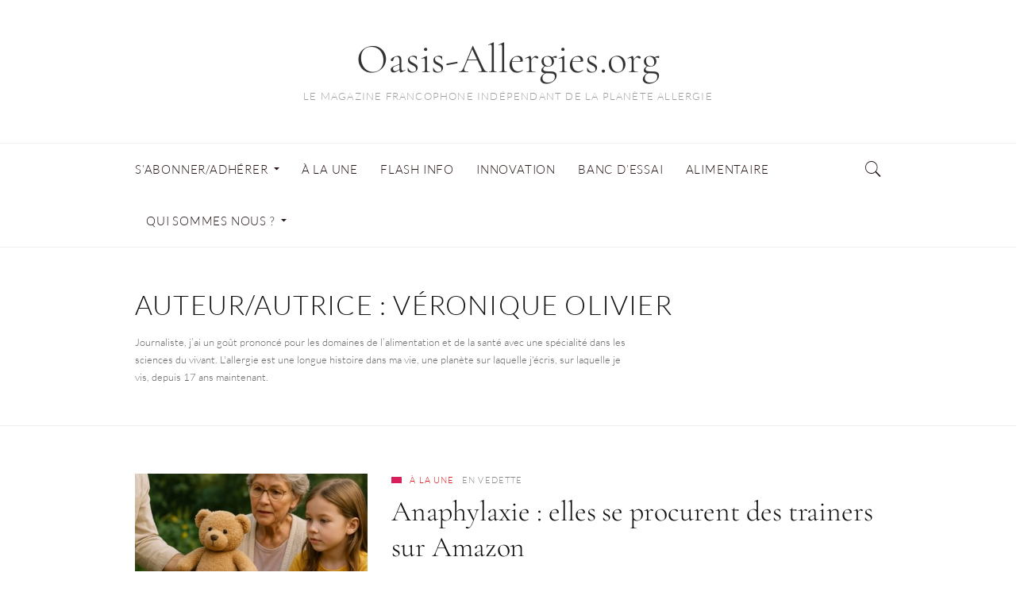

--- FILE ---
content_type: text/html; charset=UTF-8
request_url: https://oasis-allergie.org/author/misso/
body_size: 18137
content:
<!DOCTYPE html>
<html lang="fr-FR">
	<head>
		<meta charset="UTF-8">
		<meta name="viewport" content="width=device-width, initial-scale=1">
		<link rel="profile" href="https://gmpg.org/xfn/11">
		<meta name='robots' content='index, follow, max-image-preview:large, max-snippet:-1, max-video-preview:-1' />

	<!-- This site is optimized with the Yoast SEO plugin v26.7 - https://yoast.com/wordpress/plugins/seo/ -->
	<title>Véronique OLIVIER, auteur sur Oasis-Allergies.org</title>
	<link rel="canonical" href="https://oasis-allergie.org/author/misso/" />
	<link rel="next" href="https://oasis-allergie.org/author/misso/page/2/" />
	<meta property="og:locale" content="fr_FR" />
	<meta property="og:type" content="profile" />
	<meta property="og:title" content="Véronique OLIVIER, auteur sur Oasis-Allergies.org" />
	<meta property="og:url" content="https://oasis-allergie.org/author/misso/" />
	<meta property="og:site_name" content="Oasis-Allergies.org" />
	<meta property="og:image" content="https://secure.gravatar.com/avatar/66f6119034ae2b8781c0860fbd5936cc?s=500&d=mm&r=g" />
	<meta name="twitter:card" content="summary_large_image" />
	<meta name="twitter:site" content="@oasisallergies" />
	<script type="application/ld+json" class="yoast-schema-graph">{"@context":"https://schema.org","@graph":[{"@type":"ProfilePage","@id":"https://oasis-allergie.org/author/misso/","url":"https://oasis-allergie.org/author/misso/","name":"Véronique OLIVIER, auteur sur Oasis-Allergies.org","isPartOf":{"@id":"https://oasis-allergie.org/#website"},"primaryImageOfPage":{"@id":"https://oasis-allergie.org/author/misso/#primaryimage"},"image":{"@id":"https://oasis-allergie.org/author/misso/#primaryimage"},"thumbnailUrl":"https://oasis-allergie.org/wp-content/uploads/2025/06/epipen-sur-amazon.jpg","breadcrumb":{"@id":"https://oasis-allergie.org/author/misso/#breadcrumb"},"inLanguage":"fr-FR","potentialAction":[{"@type":"ReadAction","target":["https://oasis-allergie.org/author/misso/"]}]},{"@type":"ImageObject","inLanguage":"fr-FR","@id":"https://oasis-allergie.org/author/misso/#primaryimage","url":"https://oasis-allergie.org/wp-content/uploads/2025/06/epipen-sur-amazon.jpg","contentUrl":"https://oasis-allergie.org/wp-content/uploads/2025/06/epipen-sur-amazon.jpg","width":1536,"height":1024},{"@type":"BreadcrumbList","@id":"https://oasis-allergie.org/author/misso/#breadcrumb","itemListElement":[{"@type":"ListItem","position":1,"name":"Accueil","item":"https://oasis-allergie.org/"},{"@type":"ListItem","position":2,"name":"Archives pour Véronique OLIVIER"}]},{"@type":"WebSite","@id":"https://oasis-allergie.org/#website","url":"https://oasis-allergie.org/","name":"Oasis-Allergie.org","description":"Le magazine francophone indépendant de la planète allergie","potentialAction":[{"@type":"SearchAction","target":{"@type":"EntryPoint","urlTemplate":"https://oasis-allergie.org/?s={search_term_string}"},"query-input":{"@type":"PropertyValueSpecification","valueRequired":true,"valueName":"search_term_string"}}],"inLanguage":"fr-FR"},{"@type":"Person","@id":"https://oasis-allergie.org/#/schema/person/f7f694f54d3e80e2e499e3f5c670256f","name":"Véronique OLIVIER","image":{"@type":"ImageObject","inLanguage":"fr-FR","@id":"https://oasis-allergie.org/#/schema/person/image/","url":"https://secure.gravatar.com/avatar/f3c33e7faa2e0466307cd3b59b7e82869fb2eb722c9303ce6194ffceef02e130?s=96&d=mm&r=g","contentUrl":"https://secure.gravatar.com/avatar/f3c33e7faa2e0466307cd3b59b7e82869fb2eb722c9303ce6194ffceef02e130?s=96&d=mm&r=g","caption":"Véronique OLIVIER"},"description":"Journaliste, j’ai un goût prononcé pour les domaines de l’alimentation et de la santé avec une spécialité dans les sciences du vivant. L'allergie est une longue histoire dans ma vie, une planète sur laquelle j'écris, sur laquelle je vis, depuis 17 ans maintenant.","mainEntityOfPage":{"@id":"https://oasis-allergie.org/author/misso/"}}]}</script>
	<!-- / Yoast SEO plugin. -->


<link rel="alternate" type="application/rss+xml" title="Oasis-Allergies.org &raquo; Flux" href="https://oasis-allergie.org/feed/" />
<link rel="alternate" type="application/rss+xml" title="Oasis-Allergies.org &raquo; Flux des commentaires" href="https://oasis-allergie.org/comments/feed/" />
<link rel="alternate" type="application/rss+xml" title="Oasis-Allergies.org &raquo; Flux des articles écrits par Véronique OLIVIER" href="https://oasis-allergie.org/author/misso/feed/" />
<style id='wp-img-auto-sizes-contain-inline-css' type='text/css'>
img:is([sizes=auto i],[sizes^="auto," i]){contain-intrinsic-size:3000px 1500px}
/*# sourceURL=wp-img-auto-sizes-contain-inline-css */
</style>
<style id='wp-emoji-styles-inline-css' type='text/css'>

	img.wp-smiley, img.emoji {
		display: inline !important;
		border: none !important;
		box-shadow: none !important;
		height: 1em !important;
		width: 1em !important;
		margin: 0 0.07em !important;
		vertical-align: -0.1em !important;
		background: none !important;
		padding: 0 !important;
	}
/*# sourceURL=wp-emoji-styles-inline-css */
</style>
<style id='wp-block-library-inline-css' type='text/css'>
:root{--wp-block-synced-color:#7a00df;--wp-block-synced-color--rgb:122,0,223;--wp-bound-block-color:var(--wp-block-synced-color);--wp-editor-canvas-background:#ddd;--wp-admin-theme-color:#007cba;--wp-admin-theme-color--rgb:0,124,186;--wp-admin-theme-color-darker-10:#006ba1;--wp-admin-theme-color-darker-10--rgb:0,107,160.5;--wp-admin-theme-color-darker-20:#005a87;--wp-admin-theme-color-darker-20--rgb:0,90,135;--wp-admin-border-width-focus:2px}@media (min-resolution:192dpi){:root{--wp-admin-border-width-focus:1.5px}}.wp-element-button{cursor:pointer}:root .has-very-light-gray-background-color{background-color:#eee}:root .has-very-dark-gray-background-color{background-color:#313131}:root .has-very-light-gray-color{color:#eee}:root .has-very-dark-gray-color{color:#313131}:root .has-vivid-green-cyan-to-vivid-cyan-blue-gradient-background{background:linear-gradient(135deg,#00d084,#0693e3)}:root .has-purple-crush-gradient-background{background:linear-gradient(135deg,#34e2e4,#4721fb 50%,#ab1dfe)}:root .has-hazy-dawn-gradient-background{background:linear-gradient(135deg,#faaca8,#dad0ec)}:root .has-subdued-olive-gradient-background{background:linear-gradient(135deg,#fafae1,#67a671)}:root .has-atomic-cream-gradient-background{background:linear-gradient(135deg,#fdd79a,#004a59)}:root .has-nightshade-gradient-background{background:linear-gradient(135deg,#330968,#31cdcf)}:root .has-midnight-gradient-background{background:linear-gradient(135deg,#020381,#2874fc)}:root{--wp--preset--font-size--normal:16px;--wp--preset--font-size--huge:42px}.has-regular-font-size{font-size:1em}.has-larger-font-size{font-size:2.625em}.has-normal-font-size{font-size:var(--wp--preset--font-size--normal)}.has-huge-font-size{font-size:var(--wp--preset--font-size--huge)}.has-text-align-center{text-align:center}.has-text-align-left{text-align:left}.has-text-align-right{text-align:right}.has-fit-text{white-space:nowrap!important}#end-resizable-editor-section{display:none}.aligncenter{clear:both}.items-justified-left{justify-content:flex-start}.items-justified-center{justify-content:center}.items-justified-right{justify-content:flex-end}.items-justified-space-between{justify-content:space-between}.screen-reader-text{border:0;clip-path:inset(50%);height:1px;margin:-1px;overflow:hidden;padding:0;position:absolute;width:1px;word-wrap:normal!important}.screen-reader-text:focus{background-color:#ddd;clip-path:none;color:#444;display:block;font-size:1em;height:auto;left:5px;line-height:normal;padding:15px 23px 14px;text-decoration:none;top:5px;width:auto;z-index:100000}html :where(.has-border-color){border-style:solid}html :where([style*=border-top-color]){border-top-style:solid}html :where([style*=border-right-color]){border-right-style:solid}html :where([style*=border-bottom-color]){border-bottom-style:solid}html :where([style*=border-left-color]){border-left-style:solid}html :where([style*=border-width]){border-style:solid}html :where([style*=border-top-width]){border-top-style:solid}html :where([style*=border-right-width]){border-right-style:solid}html :where([style*=border-bottom-width]){border-bottom-style:solid}html :where([style*=border-left-width]){border-left-style:solid}html :where(img[class*=wp-image-]){height:auto;max-width:100%}:where(figure){margin:0 0 1em}html :where(.is-position-sticky){--wp-admin--admin-bar--position-offset:var(--wp-admin--admin-bar--height,0px)}@media screen and (max-width:600px){html :where(.is-position-sticky){--wp-admin--admin-bar--position-offset:0px}}

/*# sourceURL=wp-block-library-inline-css */
</style><style id='wp-block-heading-inline-css' type='text/css'>
h1:where(.wp-block-heading).has-background,h2:where(.wp-block-heading).has-background,h3:where(.wp-block-heading).has-background,h4:where(.wp-block-heading).has-background,h5:where(.wp-block-heading).has-background,h6:where(.wp-block-heading).has-background{padding:1.25em 2.375em}h1.has-text-align-left[style*=writing-mode]:where([style*=vertical-lr]),h1.has-text-align-right[style*=writing-mode]:where([style*=vertical-rl]),h2.has-text-align-left[style*=writing-mode]:where([style*=vertical-lr]),h2.has-text-align-right[style*=writing-mode]:where([style*=vertical-rl]),h3.has-text-align-left[style*=writing-mode]:where([style*=vertical-lr]),h3.has-text-align-right[style*=writing-mode]:where([style*=vertical-rl]),h4.has-text-align-left[style*=writing-mode]:where([style*=vertical-lr]),h4.has-text-align-right[style*=writing-mode]:where([style*=vertical-rl]),h5.has-text-align-left[style*=writing-mode]:where([style*=vertical-lr]),h5.has-text-align-right[style*=writing-mode]:where([style*=vertical-rl]),h6.has-text-align-left[style*=writing-mode]:where([style*=vertical-lr]),h6.has-text-align-right[style*=writing-mode]:where([style*=vertical-rl]){rotate:180deg}
/*# sourceURL=https://oasis-allergie.org/wp-includes/blocks/heading/style.min.css */
</style>
<style id='wp-block-paragraph-inline-css' type='text/css'>
.is-small-text{font-size:.875em}.is-regular-text{font-size:1em}.is-large-text{font-size:2.25em}.is-larger-text{font-size:3em}.has-drop-cap:not(:focus):first-letter{float:left;font-size:8.4em;font-style:normal;font-weight:100;line-height:.68;margin:.05em .1em 0 0;text-transform:uppercase}body.rtl .has-drop-cap:not(:focus):first-letter{float:none;margin-left:.1em}p.has-drop-cap.has-background{overflow:hidden}:root :where(p.has-background){padding:1.25em 2.375em}:where(p.has-text-color:not(.has-link-color)) a{color:inherit}p.has-text-align-left[style*="writing-mode:vertical-lr"],p.has-text-align-right[style*="writing-mode:vertical-rl"]{rotate:180deg}
/*# sourceURL=https://oasis-allergie.org/wp-includes/blocks/paragraph/style.min.css */
</style>
<style id='global-styles-inline-css' type='text/css'>
:root{--wp--preset--aspect-ratio--square: 1;--wp--preset--aspect-ratio--4-3: 4/3;--wp--preset--aspect-ratio--3-4: 3/4;--wp--preset--aspect-ratio--3-2: 3/2;--wp--preset--aspect-ratio--2-3: 2/3;--wp--preset--aspect-ratio--16-9: 16/9;--wp--preset--aspect-ratio--9-16: 9/16;--wp--preset--color--black: #000000;--wp--preset--color--cyan-bluish-gray: #abb8c3;--wp--preset--color--white: #ffffff;--wp--preset--color--pale-pink: #f78da7;--wp--preset--color--vivid-red: #cf2e2e;--wp--preset--color--luminous-vivid-orange: #ff6900;--wp--preset--color--luminous-vivid-amber: #fcb900;--wp--preset--color--light-green-cyan: #7bdcb5;--wp--preset--color--vivid-green-cyan: #00d084;--wp--preset--color--pale-cyan-blue: #8ed1fc;--wp--preset--color--vivid-cyan-blue: #0693e3;--wp--preset--color--vivid-purple: #9b51e0;--wp--preset--gradient--vivid-cyan-blue-to-vivid-purple: linear-gradient(135deg,rgb(6,147,227) 0%,rgb(155,81,224) 100%);--wp--preset--gradient--light-green-cyan-to-vivid-green-cyan: linear-gradient(135deg,rgb(122,220,180) 0%,rgb(0,208,130) 100%);--wp--preset--gradient--luminous-vivid-amber-to-luminous-vivid-orange: linear-gradient(135deg,rgb(252,185,0) 0%,rgb(255,105,0) 100%);--wp--preset--gradient--luminous-vivid-orange-to-vivid-red: linear-gradient(135deg,rgb(255,105,0) 0%,rgb(207,46,46) 100%);--wp--preset--gradient--very-light-gray-to-cyan-bluish-gray: linear-gradient(135deg,rgb(238,238,238) 0%,rgb(169,184,195) 100%);--wp--preset--gradient--cool-to-warm-spectrum: linear-gradient(135deg,rgb(74,234,220) 0%,rgb(151,120,209) 20%,rgb(207,42,186) 40%,rgb(238,44,130) 60%,rgb(251,105,98) 80%,rgb(254,248,76) 100%);--wp--preset--gradient--blush-light-purple: linear-gradient(135deg,rgb(255,206,236) 0%,rgb(152,150,240) 100%);--wp--preset--gradient--blush-bordeaux: linear-gradient(135deg,rgb(254,205,165) 0%,rgb(254,45,45) 50%,rgb(107,0,62) 100%);--wp--preset--gradient--luminous-dusk: linear-gradient(135deg,rgb(255,203,112) 0%,rgb(199,81,192) 50%,rgb(65,88,208) 100%);--wp--preset--gradient--pale-ocean: linear-gradient(135deg,rgb(255,245,203) 0%,rgb(182,227,212) 50%,rgb(51,167,181) 100%);--wp--preset--gradient--electric-grass: linear-gradient(135deg,rgb(202,248,128) 0%,rgb(113,206,126) 100%);--wp--preset--gradient--midnight: linear-gradient(135deg,rgb(2,3,129) 0%,rgb(40,116,252) 100%);--wp--preset--font-size--small: 13px;--wp--preset--font-size--medium: 20px;--wp--preset--font-size--large: 36px;--wp--preset--font-size--x-large: 42px;--wp--preset--spacing--20: 0.44rem;--wp--preset--spacing--30: 0.67rem;--wp--preset--spacing--40: 1rem;--wp--preset--spacing--50: 1.5rem;--wp--preset--spacing--60: 2.25rem;--wp--preset--spacing--70: 3.38rem;--wp--preset--spacing--80: 5.06rem;--wp--preset--shadow--natural: 6px 6px 9px rgba(0, 0, 0, 0.2);--wp--preset--shadow--deep: 12px 12px 50px rgba(0, 0, 0, 0.4);--wp--preset--shadow--sharp: 6px 6px 0px rgba(0, 0, 0, 0.2);--wp--preset--shadow--outlined: 6px 6px 0px -3px rgb(255, 255, 255), 6px 6px rgb(0, 0, 0);--wp--preset--shadow--crisp: 6px 6px 0px rgb(0, 0, 0);}:where(.is-layout-flex){gap: 0.5em;}:where(.is-layout-grid){gap: 0.5em;}body .is-layout-flex{display: flex;}.is-layout-flex{flex-wrap: wrap;align-items: center;}.is-layout-flex > :is(*, div){margin: 0;}body .is-layout-grid{display: grid;}.is-layout-grid > :is(*, div){margin: 0;}:where(.wp-block-columns.is-layout-flex){gap: 2em;}:where(.wp-block-columns.is-layout-grid){gap: 2em;}:where(.wp-block-post-template.is-layout-flex){gap: 1.25em;}:where(.wp-block-post-template.is-layout-grid){gap: 1.25em;}.has-black-color{color: var(--wp--preset--color--black) !important;}.has-cyan-bluish-gray-color{color: var(--wp--preset--color--cyan-bluish-gray) !important;}.has-white-color{color: var(--wp--preset--color--white) !important;}.has-pale-pink-color{color: var(--wp--preset--color--pale-pink) !important;}.has-vivid-red-color{color: var(--wp--preset--color--vivid-red) !important;}.has-luminous-vivid-orange-color{color: var(--wp--preset--color--luminous-vivid-orange) !important;}.has-luminous-vivid-amber-color{color: var(--wp--preset--color--luminous-vivid-amber) !important;}.has-light-green-cyan-color{color: var(--wp--preset--color--light-green-cyan) !important;}.has-vivid-green-cyan-color{color: var(--wp--preset--color--vivid-green-cyan) !important;}.has-pale-cyan-blue-color{color: var(--wp--preset--color--pale-cyan-blue) !important;}.has-vivid-cyan-blue-color{color: var(--wp--preset--color--vivid-cyan-blue) !important;}.has-vivid-purple-color{color: var(--wp--preset--color--vivid-purple) !important;}.has-black-background-color{background-color: var(--wp--preset--color--black) !important;}.has-cyan-bluish-gray-background-color{background-color: var(--wp--preset--color--cyan-bluish-gray) !important;}.has-white-background-color{background-color: var(--wp--preset--color--white) !important;}.has-pale-pink-background-color{background-color: var(--wp--preset--color--pale-pink) !important;}.has-vivid-red-background-color{background-color: var(--wp--preset--color--vivid-red) !important;}.has-luminous-vivid-orange-background-color{background-color: var(--wp--preset--color--luminous-vivid-orange) !important;}.has-luminous-vivid-amber-background-color{background-color: var(--wp--preset--color--luminous-vivid-amber) !important;}.has-light-green-cyan-background-color{background-color: var(--wp--preset--color--light-green-cyan) !important;}.has-vivid-green-cyan-background-color{background-color: var(--wp--preset--color--vivid-green-cyan) !important;}.has-pale-cyan-blue-background-color{background-color: var(--wp--preset--color--pale-cyan-blue) !important;}.has-vivid-cyan-blue-background-color{background-color: var(--wp--preset--color--vivid-cyan-blue) !important;}.has-vivid-purple-background-color{background-color: var(--wp--preset--color--vivid-purple) !important;}.has-black-border-color{border-color: var(--wp--preset--color--black) !important;}.has-cyan-bluish-gray-border-color{border-color: var(--wp--preset--color--cyan-bluish-gray) !important;}.has-white-border-color{border-color: var(--wp--preset--color--white) !important;}.has-pale-pink-border-color{border-color: var(--wp--preset--color--pale-pink) !important;}.has-vivid-red-border-color{border-color: var(--wp--preset--color--vivid-red) !important;}.has-luminous-vivid-orange-border-color{border-color: var(--wp--preset--color--luminous-vivid-orange) !important;}.has-luminous-vivid-amber-border-color{border-color: var(--wp--preset--color--luminous-vivid-amber) !important;}.has-light-green-cyan-border-color{border-color: var(--wp--preset--color--light-green-cyan) !important;}.has-vivid-green-cyan-border-color{border-color: var(--wp--preset--color--vivid-green-cyan) !important;}.has-pale-cyan-blue-border-color{border-color: var(--wp--preset--color--pale-cyan-blue) !important;}.has-vivid-cyan-blue-border-color{border-color: var(--wp--preset--color--vivid-cyan-blue) !important;}.has-vivid-purple-border-color{border-color: var(--wp--preset--color--vivid-purple) !important;}.has-vivid-cyan-blue-to-vivid-purple-gradient-background{background: var(--wp--preset--gradient--vivid-cyan-blue-to-vivid-purple) !important;}.has-light-green-cyan-to-vivid-green-cyan-gradient-background{background: var(--wp--preset--gradient--light-green-cyan-to-vivid-green-cyan) !important;}.has-luminous-vivid-amber-to-luminous-vivid-orange-gradient-background{background: var(--wp--preset--gradient--luminous-vivid-amber-to-luminous-vivid-orange) !important;}.has-luminous-vivid-orange-to-vivid-red-gradient-background{background: var(--wp--preset--gradient--luminous-vivid-orange-to-vivid-red) !important;}.has-very-light-gray-to-cyan-bluish-gray-gradient-background{background: var(--wp--preset--gradient--very-light-gray-to-cyan-bluish-gray) !important;}.has-cool-to-warm-spectrum-gradient-background{background: var(--wp--preset--gradient--cool-to-warm-spectrum) !important;}.has-blush-light-purple-gradient-background{background: var(--wp--preset--gradient--blush-light-purple) !important;}.has-blush-bordeaux-gradient-background{background: var(--wp--preset--gradient--blush-bordeaux) !important;}.has-luminous-dusk-gradient-background{background: var(--wp--preset--gradient--luminous-dusk) !important;}.has-pale-ocean-gradient-background{background: var(--wp--preset--gradient--pale-ocean) !important;}.has-electric-grass-gradient-background{background: var(--wp--preset--gradient--electric-grass) !important;}.has-midnight-gradient-background{background: var(--wp--preset--gradient--midnight) !important;}.has-small-font-size{font-size: var(--wp--preset--font-size--small) !important;}.has-medium-font-size{font-size: var(--wp--preset--font-size--medium) !important;}.has-large-font-size{font-size: var(--wp--preset--font-size--large) !important;}.has-x-large-font-size{font-size: var(--wp--preset--font-size--x-large) !important;}
/*# sourceURL=global-styles-inline-css */
</style>
<style id='core-block-supports-inline-css' type='text/css'>
.wp-elements-ea2764a11f939011d8f09e2e0de24923 a:where(:not(.wp-element-button)){color:var(--wp--preset--color--light-green-cyan);}.wp-elements-3497691c518da33d3c9b0242e450f3b1 a:where(:not(.wp-element-button)){color:var(--wp--preset--color--light-green-cyan);}.wp-elements-413d4632c5da96c431da60b78560184e a:where(:not(.wp-element-button)){color:var(--wp--preset--color--light-green-cyan);}.wp-elements-6ac2f5c87eb2fc45b34b10a7baf55d58 a:where(:not(.wp-element-button)){color:var(--wp--preset--color--light-green-cyan);}
/*# sourceURL=core-block-supports-inline-css */
</style>

<style id='classic-theme-styles-inline-css' type='text/css'>
/*! This file is auto-generated */
.wp-block-button__link{color:#fff;background-color:#32373c;border-radius:9999px;box-shadow:none;text-decoration:none;padding:calc(.667em + 2px) calc(1.333em + 2px);font-size:1.125em}.wp-block-file__button{background:#32373c;color:#fff;text-decoration:none}
/*# sourceURL=/wp-includes/css/classic-themes.min.css */
</style>
<link rel='stylesheet' id='contact-form-7-css' href='https://oasis-allergie.org/wp-content/plugins/contact-form-7/includes/css/styles.css?ver=6.1.4' type='text/css' media='all' />
<link rel='stylesheet' id='direct-stripe-style-css' href='https://oasis-allergie.org/wp-content/plugins/direct-stripe/assets/public/dist/css/style.css?ver=8278b23ec55edb00386a92b8f11cebce' type='text/css' media='all' />
<style id='direct-stripe-style-inline-css' type='text/css'>

			.stripe-button-el {
				visibility: hidden !important;
				display: none !important;
			}
			.direct-stripe-button {
				background-color: #5dd9c1;
				border: 1px solid #5dd9c1;
				-webkit-border-radius: 8px;
				-moz-border-radius: 8px;
				-o-border-radius: 8px;
				border-radius: 8px;
			}
			.direct-stripe-button:hover {
				color: #5dd9c1;
				border-color: #5dd9c1;
			}
			#directStripe_answer {
			    -webkit-border-radius: 8px;
				-moz-border-radius: 8px;
				-o-border-radius: 8px;
				border-radius: 8px;
			}
			.loadingDS:before  {
			    color: #5dd9c1;
			}
			.ds-element.in-form {
				  background-color: #5dd9c1;	
			}
			.ds-element.in-form fieldset {
				-webkit-border-radius: 8px;
				-moz-border-radius: 8px;
				-o-border-radius: 8px;
				border-radius: 8px;
			}
			.ds-element.in-form fieldset legend {
				background-color: #5dd9c1;
			}
			.ds-element.in-form button {
				color: #5dd9c1;
				-webkit-border-radius: 8px;
				-moz-border-radius: 8px;
				-o-border-radius: 8px;
				border-radius: 8px;
			}
			.ds-element.in-form button:active,
			.ds-element.in-form button:hover {
				color: #fff;
				background-color: #5dd9c1;
			}
			.ds-element.in-form option {
				background-color: #5dd9c1;
			  }
		
/*# sourceURL=direct-stripe-style-inline-css */
</style>
<link rel='stylesheet' id='juiz_sps_styles-css' href='https://oasis-allergie.org/wp-content/plugins/juiz-social-post-sharer/skins/1/style.min.css?ver=2.3.4' type='text/css' media='all' />
<link rel='stylesheet' id='pmpro_frontend_base-css' href='https://oasis-allergie.org/wp-content/plugins/paid-memberships-pro/css/frontend/base.css?ver=3.6.4' type='text/css' media='all' />
<link rel='stylesheet' id='pmpro_frontend_variation_1-css' href='https://oasis-allergie.org/wp-content/plugins/paid-memberships-pro/css/frontend/variation_1.css?ver=3.6.4' type='text/css' media='all' />
<link rel='stylesheet' id='jefferson-style-css' href='https://oasis-allergie.org/wp-content/themes/jefferson/style.css?ver=8278b23ec55edb00386a92b8f11cebce' type='text/css' media='all' />
<link rel='stylesheet' id='font-awesome-css' href='https://oasis-allergie.org/wp-content/themes/jefferson/css/font-awesome/font-awesome.min.css?ver=8278b23ec55edb00386a92b8f11cebce' type='text/css' media='all' />
<link rel='stylesheet' id='ionicons-css' href='https://oasis-allergie.org/wp-content/themes/jefferson/css/ionicons.css?ver=8278b23ec55edb00386a92b8f11cebce' type='text/css' media='all' />
<link rel='stylesheet' id='jefferson-animate-css' href='https://oasis-allergie.org/wp-content/themes/jefferson/css/animate.css?ver=8278b23ec55edb00386a92b8f11cebce' type='text/css' media='all' />
<link rel='stylesheet' id='jefferson-responsive-css' href='https://oasis-allergie.org/wp-content/themes/jefferson/css/responsive.css?ver=8278b23ec55edb00386a92b8f11cebce' type='text/css' media='all' />
<script type="text/javascript" src="https://oasis-allergie.org/wp-includes/js/jquery/jquery.min.js?ver=3.7.1" id="jquery-core-js"></script>
<script type="text/javascript" src="https://oasis-allergie.org/wp-includes/js/jquery/jquery-migrate.min.js?ver=3.4.1" id="jquery-migrate-js"></script>
<link rel="https://api.w.org/" href="https://oasis-allergie.org/wp-json/" /><link rel="alternate" title="JSON" type="application/json" href="https://oasis-allergie.org/wp-json/wp/v2/users/1" /><style id="pmpro_colors">:root {
	--pmpro--color--base: #ffffff;
	--pmpro--color--contrast: #222222;
	--pmpro--color--accent: #0c3d54;
	--pmpro--color--accent--variation: hsl( 199,75%,28.5% );
	--pmpro--color--border--variation: hsl( 0,0%,91% );
}</style><style type="text/css">.recentcomments a{display:inline !important;padding:0 !important;margin:0 !important;}</style><link rel="icon" href="https://oasis-allergie.org/wp-content/uploads/2018/11/cropped-Oasis-Allergies-icone-WP-32x32.jpg" sizes="32x32" />
<link rel="icon" href="https://oasis-allergie.org/wp-content/uploads/2018/11/cropped-Oasis-Allergies-icone-WP-192x192.jpg" sizes="192x192" />
<link rel="apple-touch-icon" href="https://oasis-allergie.org/wp-content/uploads/2018/11/cropped-Oasis-Allergies-icone-WP-180x180.jpg" />
<meta name="msapplication-TileImage" content="https://oasis-allergie.org/wp-content/uploads/2018/11/cropped-Oasis-Allergies-icone-WP-270x270.jpg" />
<style id="kirki-inline-styles">.ccfw-site-logo img{height:72px;}.ccfw-blog-pagination ul li.active a, .blog-menu ul a:hover{color:#d81e5b;}.post-navigation span.meta-nav, .mc4wp-form input[type="submit"], .content-area input[type="submit"], .content-area input[type="button"], .ccfw-content .widget a.button, .ccfw-progress-bar, .cat-links:before, li.comment.bypostauthor:after{background-color:#d81e5b;}.ccfw-blog-pagination ul li.active a{border-color:#d81e5b;}.content-area input[type="submit"], .content-area input[type="reset"], .content-area input[type="button"]{color:#fff;}.content-area article .entry-content p a, .content-area .ccfw-entry-header h2 a:hover, .ccfw-post-navigation a:hover, .content-area .error-404 li a:hover, .ccfw-entry-header h2 a:hover, .content-area #jp-relatedposts .jp-relatedposts-items .jp-relatedposts-post .jp-relatedposts-post-title a:hover, .widget_recent_entries li a:hover, #secondary .widget a:hover{color:#d81e5b;}.content-area article .ccfw-entry-content a:hover, .content-area article .entry-content p a:hover{color:#111;}.ccfw-header-main{background-color:#fff;}.ccfw-site-title a{color:#333;}.ccfw-site-description{color:#666;}.ccfw-site-logo a{line-height:180px;}.ccfw-header-main, .ccfw-header-main.style2{height:180px;}.ccfw-header-details-right img{max-height:180px;}body .blog-menu > li > a, .search-menu > li:before{color:#261616;}body .blog-menu > li > a:hover, .blog-menu > li.current-menu-item > a, .blog-menu > li.current_page_item > a{color:#d81e5b;}.blog-menu a, .social-menu > li, .search-menu > li, .ccfw-header-nav input.search-field, .single-post .ccfw-header-nav span.entry-title, .ccfw-post-details .ccfw-previous, .ccfw-post-details .ccfw-next{line-height:65px;}.social-menu > li, .search-menu > li, .ccfw-header-nav input.search-field, body.single-post .ccfw-header-nav{height:65px;}body .blog-menu > li > a, .social-menu > li > a, .social-menu > li:before, .search-menu > li:before{color:#261616;}body .blog-menu > li > a, .search-menu, .ccfw-header-nav input.search-field, .mobile-menu a{font-family:Lato;font-size:15px;font-weight:300;letter-spacing:0.8px;text-transform:uppercase;}.blog-menu ul a{font-family:Lato;font-size:13px;font-weight:300;letter-spacing:0.8px;text-transform:uppercase;color:#261616;}.ccfw-site-title, .single-post .ccfw-header-nav span.entry-title, .ccfw-post-navigation a{font-family:Cormorant Garamond;font-size:52px;font-weight:300;color:#333;}.ccfw-header-main .ccfw-site-description, .site-info{font-family:Lato;font-size:13px;font-weight:300;letter-spacing:1.2px;line-height:1.6;text-transform:uppercase;color:#999;}body, input, select, textarea, button, .content-area .ccfw-blog-loop-item p, .content-area .sd-content ul li a.sd-button, .content-area .sd-social-icon-text .sd-content ul li a.sd-button, .author-info h6, .comment-meta{font-family:Lato;font-size:17px;font-weight:300;line-height:1.6;color:#666;}.content-area article p, .content-area article li, .comment-form, .ccfw-author-main p.ccfw-author-description{font-family:PT Serif;font-size:17px;font-weight:normal;line-height:1.65;text-transform:none;color:#454545;}#ccfw-page-wrap h1.page-title, .content-area h2.comments-title, .content-area h3.comment-reply-title, h2.heading, .content-area #jp-relatedposts h3.jp-relatedposts-headline{font-family:Lato;font-size:34px;font-weight:300;letter-spacing:1.2px;line-height:1.25;text-transform:uppercase;color:#111;}.content-area h1, .single-post .ccfw-content h1{font-family:Cormorant Garamond;font-size:44px;font-weight:300;letter-spacing:-0.1px;line-height:1.3;text-transform:none;color:#111;}h2{font-family:Cormorant Garamond;font-size:36px;font-weight:300;letter-spacing:-0.1px;line-height:1.3;text-transform:none;color:#333333;}h3{font-family:Cormorant Garamond;font-size:32px;font-weight:400;letter-spacing:-0.2px;line-height:1.4;text-transform:none;color:#333333;}h4, .content-area #jp-relatedposts .jp-relatedposts-items-visual h4.jp-relatedposts-post-title{font-family:Cormorant Garamond;font-size:26px;font-weight:300;letter-spacing:0px;line-height:1.5;text-transform:none;color:#111;}h5{font-family:Cormorant Garamond;font-size:22px;font-weight:300;line-height:1.5;text-transform:none;color:#333333;}h6{font-family:Cormorant Garamond;font-size:18px;font-weight:300;line-height:1.5;text-transform:none;color:#333333;}.content-area blockquote p{font-family:Cormorant Garamond;font-size:30px;font-weight:300;font-style:italic;line-height:1.5;text-transform:none;color:#333333;}.widget-title, .ccfw-first-footer-wrapper .widget-title{font-family:Lato;font-size:13px;font-weight:300;letter-spacing:1.2px;line-height:1.5;text-transform:uppercase;}/* latin-ext */
@font-face {
  font-family: 'Lato';
  font-style: normal;
  font-weight: 300;
  font-display: swap;
  src: url(https://oasis-allergie.org/wp-content/fonts/lato/S6u9w4BMUTPHh7USSwaPGR_p.woff2) format('woff2');
  unicode-range: U+0100-02BA, U+02BD-02C5, U+02C7-02CC, U+02CE-02D7, U+02DD-02FF, U+0304, U+0308, U+0329, U+1D00-1DBF, U+1E00-1E9F, U+1EF2-1EFF, U+2020, U+20A0-20AB, U+20AD-20C0, U+2113, U+2C60-2C7F, U+A720-A7FF;
}
/* latin */
@font-face {
  font-family: 'Lato';
  font-style: normal;
  font-weight: 300;
  font-display: swap;
  src: url(https://oasis-allergie.org/wp-content/fonts/lato/S6u9w4BMUTPHh7USSwiPGQ.woff2) format('woff2');
  unicode-range: U+0000-00FF, U+0131, U+0152-0153, U+02BB-02BC, U+02C6, U+02DA, U+02DC, U+0304, U+0308, U+0329, U+2000-206F, U+20AC, U+2122, U+2191, U+2193, U+2212, U+2215, U+FEFF, U+FFFD;
}
/* latin-ext */
@font-face {
  font-family: 'Lato';
  font-style: normal;
  font-weight: 400;
  font-display: swap;
  src: url(https://oasis-allergie.org/wp-content/fonts/lato/S6uyw4BMUTPHjxAwXjeu.woff2) format('woff2');
  unicode-range: U+0100-02BA, U+02BD-02C5, U+02C7-02CC, U+02CE-02D7, U+02DD-02FF, U+0304, U+0308, U+0329, U+1D00-1DBF, U+1E00-1E9F, U+1EF2-1EFF, U+2020, U+20A0-20AB, U+20AD-20C0, U+2113, U+2C60-2C7F, U+A720-A7FF;
}
/* latin */
@font-face {
  font-family: 'Lato';
  font-style: normal;
  font-weight: 400;
  font-display: swap;
  src: url(https://oasis-allergie.org/wp-content/fonts/lato/S6uyw4BMUTPHjx4wXg.woff2) format('woff2');
  unicode-range: U+0000-00FF, U+0131, U+0152-0153, U+02BB-02BC, U+02C6, U+02DA, U+02DC, U+0304, U+0308, U+0329, U+2000-206F, U+20AC, U+2122, U+2191, U+2193, U+2212, U+2215, U+FEFF, U+FFFD;
}/* cyrillic-ext */
@font-face {
  font-family: 'Cormorant Garamond';
  font-style: italic;
  font-weight: 300;
  font-display: swap;
  src: url(https://oasis-allergie.org/wp-content/fonts/cormorant-garamond/co3smX5slCNuHLi8bLeY9MK7whWMhyjYrGFEsdtdc62E6zd5rDD-hdM8Efs.woff2) format('woff2');
  unicode-range: U+0460-052F, U+1C80-1C8A, U+20B4, U+2DE0-2DFF, U+A640-A69F, U+FE2E-FE2F;
}
/* cyrillic */
@font-face {
  font-family: 'Cormorant Garamond';
  font-style: italic;
  font-weight: 300;
  font-display: swap;
  src: url(https://oasis-allergie.org/wp-content/fonts/cormorant-garamond/co3smX5slCNuHLi8bLeY9MK7whWMhyjYrGFEsdtdc62E6zd5rDD-jNM8Efs.woff2) format('woff2');
  unicode-range: U+0301, U+0400-045F, U+0490-0491, U+04B0-04B1, U+2116;
}
/* vietnamese */
@font-face {
  font-family: 'Cormorant Garamond';
  font-style: italic;
  font-weight: 300;
  font-display: swap;
  src: url(https://oasis-allergie.org/wp-content/fonts/cormorant-garamond/co3smX5slCNuHLi8bLeY9MK7whWMhyjYrGFEsdtdc62E6zd5rDD-h9M8Efs.woff2) format('woff2');
  unicode-range: U+0102-0103, U+0110-0111, U+0128-0129, U+0168-0169, U+01A0-01A1, U+01AF-01B0, U+0300-0301, U+0303-0304, U+0308-0309, U+0323, U+0329, U+1EA0-1EF9, U+20AB;
}
/* latin-ext */
@font-face {
  font-family: 'Cormorant Garamond';
  font-style: italic;
  font-weight: 300;
  font-display: swap;
  src: url(https://oasis-allergie.org/wp-content/fonts/cormorant-garamond/co3smX5slCNuHLi8bLeY9MK7whWMhyjYrGFEsdtdc62E6zd5rDD-htM8Efs.woff2) format('woff2');
  unicode-range: U+0100-02BA, U+02BD-02C5, U+02C7-02CC, U+02CE-02D7, U+02DD-02FF, U+0304, U+0308, U+0329, U+1D00-1DBF, U+1E00-1E9F, U+1EF2-1EFF, U+2020, U+20A0-20AB, U+20AD-20C0, U+2113, U+2C60-2C7F, U+A720-A7FF;
}
/* latin */
@font-face {
  font-family: 'Cormorant Garamond';
  font-style: italic;
  font-weight: 300;
  font-display: swap;
  src: url(https://oasis-allergie.org/wp-content/fonts/cormorant-garamond/co3smX5slCNuHLi8bLeY9MK7whWMhyjYrGFEsdtdc62E6zd5rDD-iNM8.woff2) format('woff2');
  unicode-range: U+0000-00FF, U+0131, U+0152-0153, U+02BB-02BC, U+02C6, U+02DA, U+02DC, U+0304, U+0308, U+0329, U+2000-206F, U+20AC, U+2122, U+2191, U+2193, U+2212, U+2215, U+FEFF, U+FFFD;
}
/* cyrillic-ext */
@font-face {
  font-family: 'Cormorant Garamond';
  font-style: normal;
  font-weight: 300;
  font-display: swap;
  src: url(https://oasis-allergie.org/wp-content/fonts/cormorant-garamond/co3bmX5slCNuHLi8bLeY9MK7whWMhyjYpHtKgS4.woff2) format('woff2');
  unicode-range: U+0460-052F, U+1C80-1C8A, U+20B4, U+2DE0-2DFF, U+A640-A69F, U+FE2E-FE2F;
}
/* cyrillic */
@font-face {
  font-family: 'Cormorant Garamond';
  font-style: normal;
  font-weight: 300;
  font-display: swap;
  src: url(https://oasis-allergie.org/wp-content/fonts/cormorant-garamond/co3bmX5slCNuHLi8bLeY9MK7whWMhyjYrXtKgS4.woff2) format('woff2');
  unicode-range: U+0301, U+0400-045F, U+0490-0491, U+04B0-04B1, U+2116;
}
/* vietnamese */
@font-face {
  font-family: 'Cormorant Garamond';
  font-style: normal;
  font-weight: 300;
  font-display: swap;
  src: url(https://oasis-allergie.org/wp-content/fonts/cormorant-garamond/co3bmX5slCNuHLi8bLeY9MK7whWMhyjYpntKgS4.woff2) format('woff2');
  unicode-range: U+0102-0103, U+0110-0111, U+0128-0129, U+0168-0169, U+01A0-01A1, U+01AF-01B0, U+0300-0301, U+0303-0304, U+0308-0309, U+0323, U+0329, U+1EA0-1EF9, U+20AB;
}
/* latin-ext */
@font-face {
  font-family: 'Cormorant Garamond';
  font-style: normal;
  font-weight: 300;
  font-display: swap;
  src: url(https://oasis-allergie.org/wp-content/fonts/cormorant-garamond/co3bmX5slCNuHLi8bLeY9MK7whWMhyjYp3tKgS4.woff2) format('woff2');
  unicode-range: U+0100-02BA, U+02BD-02C5, U+02C7-02CC, U+02CE-02D7, U+02DD-02FF, U+0304, U+0308, U+0329, U+1D00-1DBF, U+1E00-1E9F, U+1EF2-1EFF, U+2020, U+20A0-20AB, U+20AD-20C0, U+2113, U+2C60-2C7F, U+A720-A7FF;
}
/* latin */
@font-face {
  font-family: 'Cormorant Garamond';
  font-style: normal;
  font-weight: 300;
  font-display: swap;
  src: url(https://oasis-allergie.org/wp-content/fonts/cormorant-garamond/co3bmX5slCNuHLi8bLeY9MK7whWMhyjYqXtK.woff2) format('woff2');
  unicode-range: U+0000-00FF, U+0131, U+0152-0153, U+02BB-02BC, U+02C6, U+02DA, U+02DC, U+0304, U+0308, U+0329, U+2000-206F, U+20AC, U+2122, U+2191, U+2193, U+2212, U+2215, U+FEFF, U+FFFD;
}
/* cyrillic-ext */
@font-face {
  font-family: 'Cormorant Garamond';
  font-style: normal;
  font-weight: 400;
  font-display: swap;
  src: url(https://oasis-allergie.org/wp-content/fonts/cormorant-garamond/co3bmX5slCNuHLi8bLeY9MK7whWMhyjYpHtKgS4.woff2) format('woff2');
  unicode-range: U+0460-052F, U+1C80-1C8A, U+20B4, U+2DE0-2DFF, U+A640-A69F, U+FE2E-FE2F;
}
/* cyrillic */
@font-face {
  font-family: 'Cormorant Garamond';
  font-style: normal;
  font-weight: 400;
  font-display: swap;
  src: url(https://oasis-allergie.org/wp-content/fonts/cormorant-garamond/co3bmX5slCNuHLi8bLeY9MK7whWMhyjYrXtKgS4.woff2) format('woff2');
  unicode-range: U+0301, U+0400-045F, U+0490-0491, U+04B0-04B1, U+2116;
}
/* vietnamese */
@font-face {
  font-family: 'Cormorant Garamond';
  font-style: normal;
  font-weight: 400;
  font-display: swap;
  src: url(https://oasis-allergie.org/wp-content/fonts/cormorant-garamond/co3bmX5slCNuHLi8bLeY9MK7whWMhyjYpntKgS4.woff2) format('woff2');
  unicode-range: U+0102-0103, U+0110-0111, U+0128-0129, U+0168-0169, U+01A0-01A1, U+01AF-01B0, U+0300-0301, U+0303-0304, U+0308-0309, U+0323, U+0329, U+1EA0-1EF9, U+20AB;
}
/* latin-ext */
@font-face {
  font-family: 'Cormorant Garamond';
  font-style: normal;
  font-weight: 400;
  font-display: swap;
  src: url(https://oasis-allergie.org/wp-content/fonts/cormorant-garamond/co3bmX5slCNuHLi8bLeY9MK7whWMhyjYp3tKgS4.woff2) format('woff2');
  unicode-range: U+0100-02BA, U+02BD-02C5, U+02C7-02CC, U+02CE-02D7, U+02DD-02FF, U+0304, U+0308, U+0329, U+1D00-1DBF, U+1E00-1E9F, U+1EF2-1EFF, U+2020, U+20A0-20AB, U+20AD-20C0, U+2113, U+2C60-2C7F, U+A720-A7FF;
}
/* latin */
@font-face {
  font-family: 'Cormorant Garamond';
  font-style: normal;
  font-weight: 400;
  font-display: swap;
  src: url(https://oasis-allergie.org/wp-content/fonts/cormorant-garamond/co3bmX5slCNuHLi8bLeY9MK7whWMhyjYqXtK.woff2) format('woff2');
  unicode-range: U+0000-00FF, U+0131, U+0152-0153, U+02BB-02BC, U+02C6, U+02DA, U+02DC, U+0304, U+0308, U+0329, U+2000-206F, U+20AC, U+2122, U+2191, U+2193, U+2212, U+2215, U+FEFF, U+FFFD;
}/* cyrillic-ext */
@font-face {
  font-family: 'PT Serif';
  font-style: normal;
  font-weight: 400;
  font-display: swap;
  src: url(https://oasis-allergie.org/wp-content/fonts/pt-serif/EJRVQgYoZZY2vCFuvAFbzr-tdg.woff2) format('woff2');
  unicode-range: U+0460-052F, U+1C80-1C8A, U+20B4, U+2DE0-2DFF, U+A640-A69F, U+FE2E-FE2F;
}
/* cyrillic */
@font-face {
  font-family: 'PT Serif';
  font-style: normal;
  font-weight: 400;
  font-display: swap;
  src: url(https://oasis-allergie.org/wp-content/fonts/pt-serif/EJRVQgYoZZY2vCFuvAFSzr-tdg.woff2) format('woff2');
  unicode-range: U+0301, U+0400-045F, U+0490-0491, U+04B0-04B1, U+2116;
}
/* latin-ext */
@font-face {
  font-family: 'PT Serif';
  font-style: normal;
  font-weight: 400;
  font-display: swap;
  src: url(https://oasis-allergie.org/wp-content/fonts/pt-serif/EJRVQgYoZZY2vCFuvAFYzr-tdg.woff2) format('woff2');
  unicode-range: U+0100-02BA, U+02BD-02C5, U+02C7-02CC, U+02CE-02D7, U+02DD-02FF, U+0304, U+0308, U+0329, U+1D00-1DBF, U+1E00-1E9F, U+1EF2-1EFF, U+2020, U+20A0-20AB, U+20AD-20C0, U+2113, U+2C60-2C7F, U+A720-A7FF;
}
/* latin */
@font-face {
  font-family: 'PT Serif';
  font-style: normal;
  font-weight: 400;
  font-display: swap;
  src: url(https://oasis-allergie.org/wp-content/fonts/pt-serif/EJRVQgYoZZY2vCFuvAFWzr8.woff2) format('woff2');
  unicode-range: U+0000-00FF, U+0131, U+0152-0153, U+02BB-02BC, U+02C6, U+02DA, U+02DC, U+0304, U+0308, U+0329, U+2000-206F, U+20AC, U+2122, U+2191, U+2193, U+2212, U+2215, U+FEFF, U+FFFD;
}/* latin-ext */
@font-face {
  font-family: 'Lato';
  font-style: normal;
  font-weight: 300;
  font-display: swap;
  src: url(https://oasis-allergie.org/wp-content/fonts/lato/S6u9w4BMUTPHh7USSwaPGR_p.woff2) format('woff2');
  unicode-range: U+0100-02BA, U+02BD-02C5, U+02C7-02CC, U+02CE-02D7, U+02DD-02FF, U+0304, U+0308, U+0329, U+1D00-1DBF, U+1E00-1E9F, U+1EF2-1EFF, U+2020, U+20A0-20AB, U+20AD-20C0, U+2113, U+2C60-2C7F, U+A720-A7FF;
}
/* latin */
@font-face {
  font-family: 'Lato';
  font-style: normal;
  font-weight: 300;
  font-display: swap;
  src: url(https://oasis-allergie.org/wp-content/fonts/lato/S6u9w4BMUTPHh7USSwiPGQ.woff2) format('woff2');
  unicode-range: U+0000-00FF, U+0131, U+0152-0153, U+02BB-02BC, U+02C6, U+02DA, U+02DC, U+0304, U+0308, U+0329, U+2000-206F, U+20AC, U+2122, U+2191, U+2193, U+2212, U+2215, U+FEFF, U+FFFD;
}
/* latin-ext */
@font-face {
  font-family: 'Lato';
  font-style: normal;
  font-weight: 400;
  font-display: swap;
  src: url(https://oasis-allergie.org/wp-content/fonts/lato/S6uyw4BMUTPHjxAwXjeu.woff2) format('woff2');
  unicode-range: U+0100-02BA, U+02BD-02C5, U+02C7-02CC, U+02CE-02D7, U+02DD-02FF, U+0304, U+0308, U+0329, U+1D00-1DBF, U+1E00-1E9F, U+1EF2-1EFF, U+2020, U+20A0-20AB, U+20AD-20C0, U+2113, U+2C60-2C7F, U+A720-A7FF;
}
/* latin */
@font-face {
  font-family: 'Lato';
  font-style: normal;
  font-weight: 400;
  font-display: swap;
  src: url(https://oasis-allergie.org/wp-content/fonts/lato/S6uyw4BMUTPHjx4wXg.woff2) format('woff2');
  unicode-range: U+0000-00FF, U+0131, U+0152-0153, U+02BB-02BC, U+02C6, U+02DA, U+02DC, U+0304, U+0308, U+0329, U+2000-206F, U+20AC, U+2122, U+2191, U+2193, U+2212, U+2215, U+FEFF, U+FFFD;
}/* cyrillic-ext */
@font-face {
  font-family: 'Cormorant Garamond';
  font-style: italic;
  font-weight: 300;
  font-display: swap;
  src: url(https://oasis-allergie.org/wp-content/fonts/cormorant-garamond/co3smX5slCNuHLi8bLeY9MK7whWMhyjYrGFEsdtdc62E6zd5rDD-hdM8Efs.woff2) format('woff2');
  unicode-range: U+0460-052F, U+1C80-1C8A, U+20B4, U+2DE0-2DFF, U+A640-A69F, U+FE2E-FE2F;
}
/* cyrillic */
@font-face {
  font-family: 'Cormorant Garamond';
  font-style: italic;
  font-weight: 300;
  font-display: swap;
  src: url(https://oasis-allergie.org/wp-content/fonts/cormorant-garamond/co3smX5slCNuHLi8bLeY9MK7whWMhyjYrGFEsdtdc62E6zd5rDD-jNM8Efs.woff2) format('woff2');
  unicode-range: U+0301, U+0400-045F, U+0490-0491, U+04B0-04B1, U+2116;
}
/* vietnamese */
@font-face {
  font-family: 'Cormorant Garamond';
  font-style: italic;
  font-weight: 300;
  font-display: swap;
  src: url(https://oasis-allergie.org/wp-content/fonts/cormorant-garamond/co3smX5slCNuHLi8bLeY9MK7whWMhyjYrGFEsdtdc62E6zd5rDD-h9M8Efs.woff2) format('woff2');
  unicode-range: U+0102-0103, U+0110-0111, U+0128-0129, U+0168-0169, U+01A0-01A1, U+01AF-01B0, U+0300-0301, U+0303-0304, U+0308-0309, U+0323, U+0329, U+1EA0-1EF9, U+20AB;
}
/* latin-ext */
@font-face {
  font-family: 'Cormorant Garamond';
  font-style: italic;
  font-weight: 300;
  font-display: swap;
  src: url(https://oasis-allergie.org/wp-content/fonts/cormorant-garamond/co3smX5slCNuHLi8bLeY9MK7whWMhyjYrGFEsdtdc62E6zd5rDD-htM8Efs.woff2) format('woff2');
  unicode-range: U+0100-02BA, U+02BD-02C5, U+02C7-02CC, U+02CE-02D7, U+02DD-02FF, U+0304, U+0308, U+0329, U+1D00-1DBF, U+1E00-1E9F, U+1EF2-1EFF, U+2020, U+20A0-20AB, U+20AD-20C0, U+2113, U+2C60-2C7F, U+A720-A7FF;
}
/* latin */
@font-face {
  font-family: 'Cormorant Garamond';
  font-style: italic;
  font-weight: 300;
  font-display: swap;
  src: url(https://oasis-allergie.org/wp-content/fonts/cormorant-garamond/co3smX5slCNuHLi8bLeY9MK7whWMhyjYrGFEsdtdc62E6zd5rDD-iNM8.woff2) format('woff2');
  unicode-range: U+0000-00FF, U+0131, U+0152-0153, U+02BB-02BC, U+02C6, U+02DA, U+02DC, U+0304, U+0308, U+0329, U+2000-206F, U+20AC, U+2122, U+2191, U+2193, U+2212, U+2215, U+FEFF, U+FFFD;
}
/* cyrillic-ext */
@font-face {
  font-family: 'Cormorant Garamond';
  font-style: normal;
  font-weight: 300;
  font-display: swap;
  src: url(https://oasis-allergie.org/wp-content/fonts/cormorant-garamond/co3bmX5slCNuHLi8bLeY9MK7whWMhyjYpHtKgS4.woff2) format('woff2');
  unicode-range: U+0460-052F, U+1C80-1C8A, U+20B4, U+2DE0-2DFF, U+A640-A69F, U+FE2E-FE2F;
}
/* cyrillic */
@font-face {
  font-family: 'Cormorant Garamond';
  font-style: normal;
  font-weight: 300;
  font-display: swap;
  src: url(https://oasis-allergie.org/wp-content/fonts/cormorant-garamond/co3bmX5slCNuHLi8bLeY9MK7whWMhyjYrXtKgS4.woff2) format('woff2');
  unicode-range: U+0301, U+0400-045F, U+0490-0491, U+04B0-04B1, U+2116;
}
/* vietnamese */
@font-face {
  font-family: 'Cormorant Garamond';
  font-style: normal;
  font-weight: 300;
  font-display: swap;
  src: url(https://oasis-allergie.org/wp-content/fonts/cormorant-garamond/co3bmX5slCNuHLi8bLeY9MK7whWMhyjYpntKgS4.woff2) format('woff2');
  unicode-range: U+0102-0103, U+0110-0111, U+0128-0129, U+0168-0169, U+01A0-01A1, U+01AF-01B0, U+0300-0301, U+0303-0304, U+0308-0309, U+0323, U+0329, U+1EA0-1EF9, U+20AB;
}
/* latin-ext */
@font-face {
  font-family: 'Cormorant Garamond';
  font-style: normal;
  font-weight: 300;
  font-display: swap;
  src: url(https://oasis-allergie.org/wp-content/fonts/cormorant-garamond/co3bmX5slCNuHLi8bLeY9MK7whWMhyjYp3tKgS4.woff2) format('woff2');
  unicode-range: U+0100-02BA, U+02BD-02C5, U+02C7-02CC, U+02CE-02D7, U+02DD-02FF, U+0304, U+0308, U+0329, U+1D00-1DBF, U+1E00-1E9F, U+1EF2-1EFF, U+2020, U+20A0-20AB, U+20AD-20C0, U+2113, U+2C60-2C7F, U+A720-A7FF;
}
/* latin */
@font-face {
  font-family: 'Cormorant Garamond';
  font-style: normal;
  font-weight: 300;
  font-display: swap;
  src: url(https://oasis-allergie.org/wp-content/fonts/cormorant-garamond/co3bmX5slCNuHLi8bLeY9MK7whWMhyjYqXtK.woff2) format('woff2');
  unicode-range: U+0000-00FF, U+0131, U+0152-0153, U+02BB-02BC, U+02C6, U+02DA, U+02DC, U+0304, U+0308, U+0329, U+2000-206F, U+20AC, U+2122, U+2191, U+2193, U+2212, U+2215, U+FEFF, U+FFFD;
}
/* cyrillic-ext */
@font-face {
  font-family: 'Cormorant Garamond';
  font-style: normal;
  font-weight: 400;
  font-display: swap;
  src: url(https://oasis-allergie.org/wp-content/fonts/cormorant-garamond/co3bmX5slCNuHLi8bLeY9MK7whWMhyjYpHtKgS4.woff2) format('woff2');
  unicode-range: U+0460-052F, U+1C80-1C8A, U+20B4, U+2DE0-2DFF, U+A640-A69F, U+FE2E-FE2F;
}
/* cyrillic */
@font-face {
  font-family: 'Cormorant Garamond';
  font-style: normal;
  font-weight: 400;
  font-display: swap;
  src: url(https://oasis-allergie.org/wp-content/fonts/cormorant-garamond/co3bmX5slCNuHLi8bLeY9MK7whWMhyjYrXtKgS4.woff2) format('woff2');
  unicode-range: U+0301, U+0400-045F, U+0490-0491, U+04B0-04B1, U+2116;
}
/* vietnamese */
@font-face {
  font-family: 'Cormorant Garamond';
  font-style: normal;
  font-weight: 400;
  font-display: swap;
  src: url(https://oasis-allergie.org/wp-content/fonts/cormorant-garamond/co3bmX5slCNuHLi8bLeY9MK7whWMhyjYpntKgS4.woff2) format('woff2');
  unicode-range: U+0102-0103, U+0110-0111, U+0128-0129, U+0168-0169, U+01A0-01A1, U+01AF-01B0, U+0300-0301, U+0303-0304, U+0308-0309, U+0323, U+0329, U+1EA0-1EF9, U+20AB;
}
/* latin-ext */
@font-face {
  font-family: 'Cormorant Garamond';
  font-style: normal;
  font-weight: 400;
  font-display: swap;
  src: url(https://oasis-allergie.org/wp-content/fonts/cormorant-garamond/co3bmX5slCNuHLi8bLeY9MK7whWMhyjYp3tKgS4.woff2) format('woff2');
  unicode-range: U+0100-02BA, U+02BD-02C5, U+02C7-02CC, U+02CE-02D7, U+02DD-02FF, U+0304, U+0308, U+0329, U+1D00-1DBF, U+1E00-1E9F, U+1EF2-1EFF, U+2020, U+20A0-20AB, U+20AD-20C0, U+2113, U+2C60-2C7F, U+A720-A7FF;
}
/* latin */
@font-face {
  font-family: 'Cormorant Garamond';
  font-style: normal;
  font-weight: 400;
  font-display: swap;
  src: url(https://oasis-allergie.org/wp-content/fonts/cormorant-garamond/co3bmX5slCNuHLi8bLeY9MK7whWMhyjYqXtK.woff2) format('woff2');
  unicode-range: U+0000-00FF, U+0131, U+0152-0153, U+02BB-02BC, U+02C6, U+02DA, U+02DC, U+0304, U+0308, U+0329, U+2000-206F, U+20AC, U+2122, U+2191, U+2193, U+2212, U+2215, U+FEFF, U+FFFD;
}/* cyrillic-ext */
@font-face {
  font-family: 'PT Serif';
  font-style: normal;
  font-weight: 400;
  font-display: swap;
  src: url(https://oasis-allergie.org/wp-content/fonts/pt-serif/EJRVQgYoZZY2vCFuvAFbzr-tdg.woff2) format('woff2');
  unicode-range: U+0460-052F, U+1C80-1C8A, U+20B4, U+2DE0-2DFF, U+A640-A69F, U+FE2E-FE2F;
}
/* cyrillic */
@font-face {
  font-family: 'PT Serif';
  font-style: normal;
  font-weight: 400;
  font-display: swap;
  src: url(https://oasis-allergie.org/wp-content/fonts/pt-serif/EJRVQgYoZZY2vCFuvAFSzr-tdg.woff2) format('woff2');
  unicode-range: U+0301, U+0400-045F, U+0490-0491, U+04B0-04B1, U+2116;
}
/* latin-ext */
@font-face {
  font-family: 'PT Serif';
  font-style: normal;
  font-weight: 400;
  font-display: swap;
  src: url(https://oasis-allergie.org/wp-content/fonts/pt-serif/EJRVQgYoZZY2vCFuvAFYzr-tdg.woff2) format('woff2');
  unicode-range: U+0100-02BA, U+02BD-02C5, U+02C7-02CC, U+02CE-02D7, U+02DD-02FF, U+0304, U+0308, U+0329, U+1D00-1DBF, U+1E00-1E9F, U+1EF2-1EFF, U+2020, U+20A0-20AB, U+20AD-20C0, U+2113, U+2C60-2C7F, U+A720-A7FF;
}
/* latin */
@font-face {
  font-family: 'PT Serif';
  font-style: normal;
  font-weight: 400;
  font-display: swap;
  src: url(https://oasis-allergie.org/wp-content/fonts/pt-serif/EJRVQgYoZZY2vCFuvAFWzr8.woff2) format('woff2');
  unicode-range: U+0000-00FF, U+0131, U+0152-0153, U+02BB-02BC, U+02C6, U+02DA, U+02DC, U+0304, U+0308, U+0329, U+2000-206F, U+20AC, U+2122, U+2191, U+2193, U+2212, U+2215, U+FEFF, U+FFFD;
}/* latin-ext */
@font-face {
  font-family: 'Lato';
  font-style: normal;
  font-weight: 300;
  font-display: swap;
  src: url(https://oasis-allergie.org/wp-content/fonts/lato/S6u9w4BMUTPHh7USSwaPGR_p.woff2) format('woff2');
  unicode-range: U+0100-02BA, U+02BD-02C5, U+02C7-02CC, U+02CE-02D7, U+02DD-02FF, U+0304, U+0308, U+0329, U+1D00-1DBF, U+1E00-1E9F, U+1EF2-1EFF, U+2020, U+20A0-20AB, U+20AD-20C0, U+2113, U+2C60-2C7F, U+A720-A7FF;
}
/* latin */
@font-face {
  font-family: 'Lato';
  font-style: normal;
  font-weight: 300;
  font-display: swap;
  src: url(https://oasis-allergie.org/wp-content/fonts/lato/S6u9w4BMUTPHh7USSwiPGQ.woff2) format('woff2');
  unicode-range: U+0000-00FF, U+0131, U+0152-0153, U+02BB-02BC, U+02C6, U+02DA, U+02DC, U+0304, U+0308, U+0329, U+2000-206F, U+20AC, U+2122, U+2191, U+2193, U+2212, U+2215, U+FEFF, U+FFFD;
}
/* latin-ext */
@font-face {
  font-family: 'Lato';
  font-style: normal;
  font-weight: 400;
  font-display: swap;
  src: url(https://oasis-allergie.org/wp-content/fonts/lato/S6uyw4BMUTPHjxAwXjeu.woff2) format('woff2');
  unicode-range: U+0100-02BA, U+02BD-02C5, U+02C7-02CC, U+02CE-02D7, U+02DD-02FF, U+0304, U+0308, U+0329, U+1D00-1DBF, U+1E00-1E9F, U+1EF2-1EFF, U+2020, U+20A0-20AB, U+20AD-20C0, U+2113, U+2C60-2C7F, U+A720-A7FF;
}
/* latin */
@font-face {
  font-family: 'Lato';
  font-style: normal;
  font-weight: 400;
  font-display: swap;
  src: url(https://oasis-allergie.org/wp-content/fonts/lato/S6uyw4BMUTPHjx4wXg.woff2) format('woff2');
  unicode-range: U+0000-00FF, U+0131, U+0152-0153, U+02BB-02BC, U+02C6, U+02DA, U+02DC, U+0304, U+0308, U+0329, U+2000-206F, U+20AC, U+2122, U+2191, U+2193, U+2212, U+2215, U+FEFF, U+FFFD;
}/* cyrillic-ext */
@font-face {
  font-family: 'Cormorant Garamond';
  font-style: italic;
  font-weight: 300;
  font-display: swap;
  src: url(https://oasis-allergie.org/wp-content/fonts/cormorant-garamond/co3smX5slCNuHLi8bLeY9MK7whWMhyjYrGFEsdtdc62E6zd5rDD-hdM8Efs.woff2) format('woff2');
  unicode-range: U+0460-052F, U+1C80-1C8A, U+20B4, U+2DE0-2DFF, U+A640-A69F, U+FE2E-FE2F;
}
/* cyrillic */
@font-face {
  font-family: 'Cormorant Garamond';
  font-style: italic;
  font-weight: 300;
  font-display: swap;
  src: url(https://oasis-allergie.org/wp-content/fonts/cormorant-garamond/co3smX5slCNuHLi8bLeY9MK7whWMhyjYrGFEsdtdc62E6zd5rDD-jNM8Efs.woff2) format('woff2');
  unicode-range: U+0301, U+0400-045F, U+0490-0491, U+04B0-04B1, U+2116;
}
/* vietnamese */
@font-face {
  font-family: 'Cormorant Garamond';
  font-style: italic;
  font-weight: 300;
  font-display: swap;
  src: url(https://oasis-allergie.org/wp-content/fonts/cormorant-garamond/co3smX5slCNuHLi8bLeY9MK7whWMhyjYrGFEsdtdc62E6zd5rDD-h9M8Efs.woff2) format('woff2');
  unicode-range: U+0102-0103, U+0110-0111, U+0128-0129, U+0168-0169, U+01A0-01A1, U+01AF-01B0, U+0300-0301, U+0303-0304, U+0308-0309, U+0323, U+0329, U+1EA0-1EF9, U+20AB;
}
/* latin-ext */
@font-face {
  font-family: 'Cormorant Garamond';
  font-style: italic;
  font-weight: 300;
  font-display: swap;
  src: url(https://oasis-allergie.org/wp-content/fonts/cormorant-garamond/co3smX5slCNuHLi8bLeY9MK7whWMhyjYrGFEsdtdc62E6zd5rDD-htM8Efs.woff2) format('woff2');
  unicode-range: U+0100-02BA, U+02BD-02C5, U+02C7-02CC, U+02CE-02D7, U+02DD-02FF, U+0304, U+0308, U+0329, U+1D00-1DBF, U+1E00-1E9F, U+1EF2-1EFF, U+2020, U+20A0-20AB, U+20AD-20C0, U+2113, U+2C60-2C7F, U+A720-A7FF;
}
/* latin */
@font-face {
  font-family: 'Cormorant Garamond';
  font-style: italic;
  font-weight: 300;
  font-display: swap;
  src: url(https://oasis-allergie.org/wp-content/fonts/cormorant-garamond/co3smX5slCNuHLi8bLeY9MK7whWMhyjYrGFEsdtdc62E6zd5rDD-iNM8.woff2) format('woff2');
  unicode-range: U+0000-00FF, U+0131, U+0152-0153, U+02BB-02BC, U+02C6, U+02DA, U+02DC, U+0304, U+0308, U+0329, U+2000-206F, U+20AC, U+2122, U+2191, U+2193, U+2212, U+2215, U+FEFF, U+FFFD;
}
/* cyrillic-ext */
@font-face {
  font-family: 'Cormorant Garamond';
  font-style: normal;
  font-weight: 300;
  font-display: swap;
  src: url(https://oasis-allergie.org/wp-content/fonts/cormorant-garamond/co3bmX5slCNuHLi8bLeY9MK7whWMhyjYpHtKgS4.woff2) format('woff2');
  unicode-range: U+0460-052F, U+1C80-1C8A, U+20B4, U+2DE0-2DFF, U+A640-A69F, U+FE2E-FE2F;
}
/* cyrillic */
@font-face {
  font-family: 'Cormorant Garamond';
  font-style: normal;
  font-weight: 300;
  font-display: swap;
  src: url(https://oasis-allergie.org/wp-content/fonts/cormorant-garamond/co3bmX5slCNuHLi8bLeY9MK7whWMhyjYrXtKgS4.woff2) format('woff2');
  unicode-range: U+0301, U+0400-045F, U+0490-0491, U+04B0-04B1, U+2116;
}
/* vietnamese */
@font-face {
  font-family: 'Cormorant Garamond';
  font-style: normal;
  font-weight: 300;
  font-display: swap;
  src: url(https://oasis-allergie.org/wp-content/fonts/cormorant-garamond/co3bmX5slCNuHLi8bLeY9MK7whWMhyjYpntKgS4.woff2) format('woff2');
  unicode-range: U+0102-0103, U+0110-0111, U+0128-0129, U+0168-0169, U+01A0-01A1, U+01AF-01B0, U+0300-0301, U+0303-0304, U+0308-0309, U+0323, U+0329, U+1EA0-1EF9, U+20AB;
}
/* latin-ext */
@font-face {
  font-family: 'Cormorant Garamond';
  font-style: normal;
  font-weight: 300;
  font-display: swap;
  src: url(https://oasis-allergie.org/wp-content/fonts/cormorant-garamond/co3bmX5slCNuHLi8bLeY9MK7whWMhyjYp3tKgS4.woff2) format('woff2');
  unicode-range: U+0100-02BA, U+02BD-02C5, U+02C7-02CC, U+02CE-02D7, U+02DD-02FF, U+0304, U+0308, U+0329, U+1D00-1DBF, U+1E00-1E9F, U+1EF2-1EFF, U+2020, U+20A0-20AB, U+20AD-20C0, U+2113, U+2C60-2C7F, U+A720-A7FF;
}
/* latin */
@font-face {
  font-family: 'Cormorant Garamond';
  font-style: normal;
  font-weight: 300;
  font-display: swap;
  src: url(https://oasis-allergie.org/wp-content/fonts/cormorant-garamond/co3bmX5slCNuHLi8bLeY9MK7whWMhyjYqXtK.woff2) format('woff2');
  unicode-range: U+0000-00FF, U+0131, U+0152-0153, U+02BB-02BC, U+02C6, U+02DA, U+02DC, U+0304, U+0308, U+0329, U+2000-206F, U+20AC, U+2122, U+2191, U+2193, U+2212, U+2215, U+FEFF, U+FFFD;
}
/* cyrillic-ext */
@font-face {
  font-family: 'Cormorant Garamond';
  font-style: normal;
  font-weight: 400;
  font-display: swap;
  src: url(https://oasis-allergie.org/wp-content/fonts/cormorant-garamond/co3bmX5slCNuHLi8bLeY9MK7whWMhyjYpHtKgS4.woff2) format('woff2');
  unicode-range: U+0460-052F, U+1C80-1C8A, U+20B4, U+2DE0-2DFF, U+A640-A69F, U+FE2E-FE2F;
}
/* cyrillic */
@font-face {
  font-family: 'Cormorant Garamond';
  font-style: normal;
  font-weight: 400;
  font-display: swap;
  src: url(https://oasis-allergie.org/wp-content/fonts/cormorant-garamond/co3bmX5slCNuHLi8bLeY9MK7whWMhyjYrXtKgS4.woff2) format('woff2');
  unicode-range: U+0301, U+0400-045F, U+0490-0491, U+04B0-04B1, U+2116;
}
/* vietnamese */
@font-face {
  font-family: 'Cormorant Garamond';
  font-style: normal;
  font-weight: 400;
  font-display: swap;
  src: url(https://oasis-allergie.org/wp-content/fonts/cormorant-garamond/co3bmX5slCNuHLi8bLeY9MK7whWMhyjYpntKgS4.woff2) format('woff2');
  unicode-range: U+0102-0103, U+0110-0111, U+0128-0129, U+0168-0169, U+01A0-01A1, U+01AF-01B0, U+0300-0301, U+0303-0304, U+0308-0309, U+0323, U+0329, U+1EA0-1EF9, U+20AB;
}
/* latin-ext */
@font-face {
  font-family: 'Cormorant Garamond';
  font-style: normal;
  font-weight: 400;
  font-display: swap;
  src: url(https://oasis-allergie.org/wp-content/fonts/cormorant-garamond/co3bmX5slCNuHLi8bLeY9MK7whWMhyjYp3tKgS4.woff2) format('woff2');
  unicode-range: U+0100-02BA, U+02BD-02C5, U+02C7-02CC, U+02CE-02D7, U+02DD-02FF, U+0304, U+0308, U+0329, U+1D00-1DBF, U+1E00-1E9F, U+1EF2-1EFF, U+2020, U+20A0-20AB, U+20AD-20C0, U+2113, U+2C60-2C7F, U+A720-A7FF;
}
/* latin */
@font-face {
  font-family: 'Cormorant Garamond';
  font-style: normal;
  font-weight: 400;
  font-display: swap;
  src: url(https://oasis-allergie.org/wp-content/fonts/cormorant-garamond/co3bmX5slCNuHLi8bLeY9MK7whWMhyjYqXtK.woff2) format('woff2');
  unicode-range: U+0000-00FF, U+0131, U+0152-0153, U+02BB-02BC, U+02C6, U+02DA, U+02DC, U+0304, U+0308, U+0329, U+2000-206F, U+20AC, U+2122, U+2191, U+2193, U+2212, U+2215, U+FEFF, U+FFFD;
}/* cyrillic-ext */
@font-face {
  font-family: 'PT Serif';
  font-style: normal;
  font-weight: 400;
  font-display: swap;
  src: url(https://oasis-allergie.org/wp-content/fonts/pt-serif/EJRVQgYoZZY2vCFuvAFbzr-tdg.woff2) format('woff2');
  unicode-range: U+0460-052F, U+1C80-1C8A, U+20B4, U+2DE0-2DFF, U+A640-A69F, U+FE2E-FE2F;
}
/* cyrillic */
@font-face {
  font-family: 'PT Serif';
  font-style: normal;
  font-weight: 400;
  font-display: swap;
  src: url(https://oasis-allergie.org/wp-content/fonts/pt-serif/EJRVQgYoZZY2vCFuvAFSzr-tdg.woff2) format('woff2');
  unicode-range: U+0301, U+0400-045F, U+0490-0491, U+04B0-04B1, U+2116;
}
/* latin-ext */
@font-face {
  font-family: 'PT Serif';
  font-style: normal;
  font-weight: 400;
  font-display: swap;
  src: url(https://oasis-allergie.org/wp-content/fonts/pt-serif/EJRVQgYoZZY2vCFuvAFYzr-tdg.woff2) format('woff2');
  unicode-range: U+0100-02BA, U+02BD-02C5, U+02C7-02CC, U+02CE-02D7, U+02DD-02FF, U+0304, U+0308, U+0329, U+1D00-1DBF, U+1E00-1E9F, U+1EF2-1EFF, U+2020, U+20A0-20AB, U+20AD-20C0, U+2113, U+2C60-2C7F, U+A720-A7FF;
}
/* latin */
@font-face {
  font-family: 'PT Serif';
  font-style: normal;
  font-weight: 400;
  font-display: swap;
  src: url(https://oasis-allergie.org/wp-content/fonts/pt-serif/EJRVQgYoZZY2vCFuvAFWzr8.woff2) format('woff2');
  unicode-range: U+0000-00FF, U+0131, U+0152-0153, U+02BB-02BC, U+02C6, U+02DA, U+02DC, U+0304, U+0308, U+0329, U+2000-206F, U+20AC, U+2122, U+2191, U+2193, U+2212, U+2215, U+FEFF, U+FFFD;
}</style>	

		

	<link rel='stylesheet' id='mailpoet_public-css' href='https://oasis-allergie.org/wp-content/plugins/mailpoet/assets/dist/css/mailpoet-public.b1f0906e.css?ver=8278b23ec55edb00386a92b8f11cebce' type='text/css' media='all' />
<link rel='stylesheet' id='mailpoet_custom_fonts_0-css' href='https://fonts.googleapis.com/css?family=Abril+FatFace%3A400%2C400i%2C700%2C700i%7CAlegreya%3A400%2C400i%2C700%2C700i%7CAlegreya+Sans%3A400%2C400i%2C700%2C700i%7CAmatic+SC%3A400%2C400i%2C700%2C700i%7CAnonymous+Pro%3A400%2C400i%2C700%2C700i%7CArchitects+Daughter%3A400%2C400i%2C700%2C700i%7CArchivo%3A400%2C400i%2C700%2C700i%7CArchivo+Narrow%3A400%2C400i%2C700%2C700i%7CAsap%3A400%2C400i%2C700%2C700i%7CBarlow%3A400%2C400i%2C700%2C700i%7CBioRhyme%3A400%2C400i%2C700%2C700i%7CBonbon%3A400%2C400i%2C700%2C700i%7CCabin%3A400%2C400i%2C700%2C700i%7CCairo%3A400%2C400i%2C700%2C700i%7CCardo%3A400%2C400i%2C700%2C700i%7CChivo%3A400%2C400i%2C700%2C700i%7CConcert+One%3A400%2C400i%2C700%2C700i%7CCormorant%3A400%2C400i%2C700%2C700i%7CCrimson+Text%3A400%2C400i%2C700%2C700i%7CEczar%3A400%2C400i%2C700%2C700i%7CExo+2%3A400%2C400i%2C700%2C700i%7CFira+Sans%3A400%2C400i%2C700%2C700i%7CFjalla+One%3A400%2C400i%2C700%2C700i%7CFrank+Ruhl+Libre%3A400%2C400i%2C700%2C700i%7CGreat+Vibes%3A400%2C400i%2C700%2C700i&#038;ver=6.9' type='text/css' media='all' />
<link rel='stylesheet' id='mailpoet_custom_fonts_1-css' href='https://fonts.googleapis.com/css?family=Heebo%3A400%2C400i%2C700%2C700i%7CIBM+Plex%3A400%2C400i%2C700%2C700i%7CInconsolata%3A400%2C400i%2C700%2C700i%7CIndie+Flower%3A400%2C400i%2C700%2C700i%7CInknut+Antiqua%3A400%2C400i%2C700%2C700i%7CInter%3A400%2C400i%2C700%2C700i%7CKarla%3A400%2C400i%2C700%2C700i%7CLibre+Baskerville%3A400%2C400i%2C700%2C700i%7CLibre+Franklin%3A400%2C400i%2C700%2C700i%7CMontserrat%3A400%2C400i%2C700%2C700i%7CNeuton%3A400%2C400i%2C700%2C700i%7CNotable%3A400%2C400i%2C700%2C700i%7CNothing+You+Could+Do%3A400%2C400i%2C700%2C700i%7CNoto+Sans%3A400%2C400i%2C700%2C700i%7CNunito%3A400%2C400i%2C700%2C700i%7COld+Standard+TT%3A400%2C400i%2C700%2C700i%7COxygen%3A400%2C400i%2C700%2C700i%7CPacifico%3A400%2C400i%2C700%2C700i%7CPoppins%3A400%2C400i%2C700%2C700i%7CProza+Libre%3A400%2C400i%2C700%2C700i%7CPT+Sans%3A400%2C400i%2C700%2C700i%7CPT+Serif%3A400%2C400i%2C700%2C700i%7CRakkas%3A400%2C400i%2C700%2C700i%7CReenie+Beanie%3A400%2C400i%2C700%2C700i%7CRoboto+Slab%3A400%2C400i%2C700%2C700i&#038;ver=6.9' type='text/css' media='all' />
<link rel='stylesheet' id='mailpoet_custom_fonts_2-css' href='https://fonts.googleapis.com/css?family=Ropa+Sans%3A400%2C400i%2C700%2C700i%7CRubik%3A400%2C400i%2C700%2C700i%7CShadows+Into+Light%3A400%2C400i%2C700%2C700i%7CSpace+Mono%3A400%2C400i%2C700%2C700i%7CSpectral%3A400%2C400i%2C700%2C700i%7CSue+Ellen+Francisco%3A400%2C400i%2C700%2C700i%7CTitillium+Web%3A400%2C400i%2C700%2C700i%7CUbuntu%3A400%2C400i%2C700%2C700i%7CVarela%3A400%2C400i%2C700%2C700i%7CVollkorn%3A400%2C400i%2C700%2C700i%7CWork+Sans%3A400%2C400i%2C700%2C700i%7CYatra+One%3A400%2C400i%2C700%2C700i&#038;ver=6.9' type='text/css' media='all' />
</head>
	<body data-rsssl=1 class="pmpro-variation_1 archive author author-misso author-1 wp-theme-jefferson group-blog">
		<div id="wrapper">	
			<header id="ccfw-header-wrap">

				<div class="ccfw-header-main style2">
					<div class="container">
						<div class="row">
							<div class="col-sm-12 col-md-12 col-lg-12">
											<div class="ccfw-site-text-logo">
				<h1 class="ccfw-site-title"><a href="https://oasis-allergie.org/" rel="home">Oasis-Allergies.org</a></h1>
									<p class="ccfw-site-description">Le magazine francophone indépendant de la planète allergie</p>
							</div>
			              
							</div>
						</div>
					</div>
				</div>

				<div class="ccfw-header-nav ccfw-below-header">
													
		<div class="ccfw-primary-nav-wrapper">
			<div class="container">
				<div class="row">
					<div class="col-lg-12">
						<div class="ccfw-primary-nav clearfix">
							<div class="ccfw-primary-nav-mobile toggle-container visible-sm-block visible-xs-block clearfix">
								<div class="nav-toggle toggle">
									<div class="bar"></div>
									<div class="bar"></div>
									<div class="bar"></div>
								</div>
								<div class="search-toggle toggle">
									<div class="metal"></div>
									<div class="glass"></div>
									<div class="handle"></div>
								</div>
							</div> 
							<div class="blog-search">
								<form role="search" method="get" class="search-form" action="https://oasis-allergie.org/">
				<label>
					<span class="screen-reader-text">Rechercher :</span>
					<input type="search" class="search-field" placeholder="Rechercher…" value="" name="s" />
				</label>
				<input type="submit" class="search-submit" value="Rechercher" />
			</form>							</div>

							<ul class="search-menu">
								<li class="fa-search"><a href="#">&nbsp;</a></li>
							</ul>

							<ul class="blog-menu visible-md-block visible-lg-block">

								<li id="menu-item-3476" class="menu-item menu-item-type-post_type menu-item-object-page menu-item-has-children has-children menu-item-3476"><a href="https://oasis-allergie.org/comment-nous-soutenir/"><span>S&rsquo;abonner/adhérer</span></a>
<ul class="sub-menu">
	<li id="menu-item-1144" class="menu-item menu-item-type-post_type menu-item-object-page menu-item-1144"><a href="https://oasis-allergie.org/librairie/"><span>Librairie</span></a></li>
</ul>
</li>
<li id="menu-item-104" class="menu-item menu-item-type-taxonomy menu-item-object-category menu-item-104"><a href="https://oasis-allergie.org/category/a-la-une/"><span>À LA UNE</span></a></li>
<li id="menu-item-2113" class="menu-item menu-item-type-taxonomy menu-item-object-category menu-item-2113"><a href="https://oasis-allergie.org/category/flash-info/"><span>Flash info</span></a></li>
<li id="menu-item-105" class="menu-item menu-item-type-taxonomy menu-item-object-category menu-item-105"><a href="https://oasis-allergie.org/category/innovation/"><span>Innovation</span></a></li>
<li id="menu-item-106" class="menu-item menu-item-type-taxonomy menu-item-object-category menu-item-106"><a href="https://oasis-allergie.org/category/banc-dessai/"><span>Banc d&rsquo;essai</span></a></li>
<li id="menu-item-107" class="menu-item menu-item-type-taxonomy menu-item-object-category menu-item-107"><a href="https://oasis-allergie.org/category/allergies-alimentaires/"><span>Alimentaire</span></a></li>
<li id="menu-item-27" class="menu-item menu-item-type-post_type menu-item-object-page menu-item-has-children has-children menu-item-27"><a href="https://oasis-allergie.org/a-propos-de/"><span>Qui sommes nous ?</span></a>
<ul class="sub-menu">
	<li id="menu-item-29" class="menu-item menu-item-type-post_type menu-item-object-page menu-item-29"><a href="https://oasis-allergie.org/contact/"><span>Contact</span></a></li>
</ul>
</li>
							</ul>
							
							<!-- Search box -->
							<div class="ccfw-search-bar">
										<div class="site-search">
			<div class="widget widget_search"><form role="search" method="get" class="search-form" action="https://oasis-allergie.org/">
				<label>
					<span class="screen-reader-text">Rechercher :</span>
					<input type="search" class="search-field" placeholder="Rechercher…" value="" name="s" />
				</label>
				<input type="submit" class="search-submit" value="Rechercher" />
			</form></div>		</div>
						
							</div><!--/ccfw-search-bar -->

							<div class="mobile-menu">
								<div class="collapse navbar-collapse"><ul id="menu-menu-superieur-1" class="nav navbar-nav"><li class="menu-item menu-item-type-post_type menu-item-object-page menu-item-has-children menu-item-3476 dropdown"><a title="S&#039;abonner/adhérer" href="https://oasis-allergie.org/comment-nous-soutenir/" data-toggle="dropdown" class="dropdown-toggle">S&rsquo;abonner/adhérer <span class="caret"></span></a>
<ul role="menu" class=" dropdown-menu">
	<li class="menu-item menu-item-type-post_type menu-item-object-page menu-item-1144"><a title="Librairie" href="https://oasis-allergie.org/librairie/">Librairie</a></li>
</ul>
</li>
<li class="menu-item menu-item-type-taxonomy menu-item-object-category menu-item-104"><a title="À LA UNE" href="https://oasis-allergie.org/category/a-la-une/">À LA UNE</a></li>
<li class="menu-item menu-item-type-taxonomy menu-item-object-category menu-item-2113"><a title="Flash info" href="https://oasis-allergie.org/category/flash-info/">Flash info</a></li>
<li class="menu-item menu-item-type-taxonomy menu-item-object-category menu-item-105"><a title="Innovation" href="https://oasis-allergie.org/category/innovation/">Innovation</a></li>
<li class="menu-item menu-item-type-taxonomy menu-item-object-category menu-item-106"><a title="Banc d&#039;essai" href="https://oasis-allergie.org/category/banc-dessai/">Banc d&rsquo;essai</a></li>
<li class="menu-item menu-item-type-taxonomy menu-item-object-category menu-item-107"><a title="Alimentaire" href="https://oasis-allergie.org/category/allergies-alimentaires/">Alimentaire</a></li>
<li class="menu-item menu-item-type-post_type menu-item-object-page menu-item-has-children menu-item-27 dropdown"><a title="Qui sommes nous ?" href="https://oasis-allergie.org/a-propos-de/" data-toggle="dropdown" class="dropdown-toggle">Qui sommes nous ? <span class="caret"></span></a>
<ul role="menu" class=" dropdown-menu">
	<li class="menu-item menu-item-type-post_type menu-item-object-page menu-item-29"><a title="Contact" href="https://oasis-allergie.org/contact/">Contact</a></li>
</ul>
</li>
</ul></div>							</div>
						</div>
					</div>
				</div>
			</div>
		</div>
						</div>

				<div class="ccfw-header-before-content">
					<div class="container">
						<div class="row">
							<div class="col-sm-12 col-md-12 col-lg-12">
															</div>
						</div>
					</div>
				</div>

			</header>

			<div id="ccfw-page-wrap" class="hfeed site">

<div class="ccfw-content">
	<header class="entry-header">
		<div class="container">
			<div class="row">
				<div class="col-lg-12 col-md-12">
					<h1 class="page-title"><span>Auteur/autrice : <span>Véronique OLIVIER</span></span></h1><div class="taxonomy-description">Journaliste, j’ai un goût prononcé pour les domaines de l’alimentation et de la santé avec une spécialité dans les sciences du vivant. L'allergie est une longue histoire dans ma vie, une planète sur laquelle j'écris, sur laquelle je vis, depuis 17 ans maintenant.</div>				</div>
			</div>
		</div>
	</header><!-- .entry-header -->

	<div class="row">

		<div class="col-lg-12 col-md-12">
			<div id="primary" class="content-area">
	<main id="main" class="site-main" role="main">

		
						
				<article id="post-8222" class="ccfw-blog-loop-item post-8222 post type-post status-publish format-standard has-post-thumbnail hentry category-a-la-une category-en-vedette pmpro-has-access">
	<div class="container">
		<div class="row">
				<div class="col-lg-4 col-md-4">
			<div class="ccfw-blog-image">
				<a href="https://oasis-allergie.org/2025/06/30/anaphylaxie-elles-se-procurent-des-trainers-sur-amazon/" title="Anaphylaxie : elles se procurent des trainers sur Amazon">
					<img width="390" height="255" src="https://oasis-allergie.org/wp-content/uploads/2025/06/epipen-sur-amazon-390x255.jpg" class="attachment-ccfw-feature-medium size-ccfw-feature-medium wp-post-image" alt="" decoding="async" fetchpriority="high" srcset="https://oasis-allergie.org/wp-content/uploads/2025/06/epipen-sur-amazon-390x255.jpg 390w, https://oasis-allergie.org/wp-content/uploads/2025/06/epipen-sur-amazon-600x393.jpg 600w, https://oasis-allergie.org/wp-content/uploads/2025/06/epipen-sur-amazon-285x186.jpg 285w" sizes="(max-width: 390px) 100vw, 390px" />				</a>
			</div>
		</div>
		
		<div class="col-lg-8 col-md-8">
			<header class="ccfw-entry-header">
				<span class="cat-links">Posted in <a href="https://oasis-allergie.org/category/a-la-une/" rel="category tag">À LA UNE</a> <a href="https://oasis-allergie.org/category/en-vedette/" rel="category tag">En vedette</a></span>				<h2 class="ccfw-entry-title"><a href="https://oasis-allergie.org/2025/06/30/anaphylaxie-elles-se-procurent-des-trainers-sur-amazon/" rel="bookmark">Anaphylaxie : elles se procurent des trainers sur Amazon</a></h2>			</header>

			<div class="ccfw-entry-content">
				<p>Quand on est allergique sévère on a toujours un stylo auto injecteur d&rsquo;adrénaline sur soi. Et si on évite bien les substances qui nous font réagir, on n&rsquo;utilise son stylos&#8230;</p>
			</div><!-- .entry-content -->
							<div class="ccfw-entry-meta">
					<span class="posted-on">Posted on <a href="https://oasis-allergie.org/2025/06/30/anaphylaxie-elles-se-procurent-des-trainers-sur-amazon/">30 juin 2025</a></span> <span class="byline"> by <span class="author vcard"><a class="url fn n" href="https://oasis-allergie.org/author/misso/">Véronique OLIVIER</a></span></span>				</div>
					</div>

				</div>
	</div>
</article><!-- #post-## -->
			
				<article id="post-8145" class="ccfw-blog-loop-item post-8145 post type-post status-publish format-standard has-post-thumbnail hentry category-a-la-une category-en-vedette pmpro-has-access">
	<div class="container">
		<div class="row">
				<div class="col-lg-4 col-md-4">
			<div class="ccfw-blog-image">
				<a href="https://oasis-allergie.org/2025/03/24/surveillance-de-la-qualite-de-lair-le-rnsa-na-plus-la-confiance-de-letat/" title="Surveillance de la qualité de l&rsquo;air : le RNSA n&rsquo;a plus la confiance de l&rsquo;État">
					<img width="390" height="255" src="https://oasis-allergie.org/wp-content/uploads/2025/03/freepik__the-style-is-candid-image-photography-with-natural__28440-390x255.jpeg" class="attachment-ccfw-feature-medium size-ccfw-feature-medium wp-post-image" alt="" decoding="async" srcset="https://oasis-allergie.org/wp-content/uploads/2025/03/freepik__the-style-is-candid-image-photography-with-natural__28440-390x255.jpeg 390w, https://oasis-allergie.org/wp-content/uploads/2025/03/freepik__the-style-is-candid-image-photography-with-natural__28440-285x186.jpeg 285w" sizes="(max-width: 390px) 100vw, 390px" />				</a>
			</div>
		</div>
		
		<div class="col-lg-8 col-md-8">
			<header class="ccfw-entry-header">
				<span class="cat-links">Posted in <a href="https://oasis-allergie.org/category/a-la-une/" rel="category tag">À LA UNE</a> <a href="https://oasis-allergie.org/category/en-vedette/" rel="category tag">En vedette</a></span>				<h2 class="ccfw-entry-title"><a href="https://oasis-allergie.org/2025/03/24/surveillance-de-la-qualite-de-lair-le-rnsa-na-plus-la-confiance-de-letat/" rel="bookmark">Surveillance de la qualité de l&rsquo;air : le RNSA n&rsquo;a plus la confiance de l&rsquo;État</a></h2>			</header>

			<div class="ccfw-entry-content">
				<p>L&rsquo;évaluation des structures qui surveillent les pollens et les moisissures dans l&rsquo;air ambiant par l&rsquo;Inspection générale des affaires sociales (Igas) a mis en lumière des dysfonctionnements dans la gestion du&#8230;</p>
			</div><!-- .entry-content -->
							<div class="ccfw-entry-meta">
					<span class="posted-on">Posted on <a href="https://oasis-allergie.org/2025/03/24/surveillance-de-la-qualite-de-lair-le-rnsa-na-plus-la-confiance-de-letat/">24 mars 2025</a></span> <span class="byline"> by <span class="author vcard"><a class="url fn n" href="https://oasis-allergie.org/author/misso/">Véronique OLIVIER</a></span></span>				</div>
					</div>

				</div>
	</div>
</article><!-- #post-## -->
			
				<article id="post-8068" class="ccfw-blog-loop-item post-8068 post type-post status-publish format-standard has-post-thumbnail hentry category-en-vedette category-flash-info tag-eczema-de-contact pmpro-has-access">
	<div class="container">
		<div class="row">
				<div class="col-lg-4 col-md-4">
			<div class="ccfw-blog-image">
				<a href="https://oasis-allergie.org/2025/01/01/lallergie-aux-resines-depoxy-dure-toute-la-vie/" title="L&rsquo;allergie aux résines d&rsquo;Epoxy dure toute la vie">
					<img width="390" height="255" src="https://oasis-allergie.org/wp-content/uploads/2025/01/epoxy-390x255.jpg" class="attachment-ccfw-feature-medium size-ccfw-feature-medium wp-post-image" alt="objets contenant des fleurs dans une inclusion d&#039;epoxy" decoding="async" srcset="https://oasis-allergie.org/wp-content/uploads/2025/01/epoxy-390x255.jpg 390w, https://oasis-allergie.org/wp-content/uploads/2025/01/epoxy-600x393.jpg 600w, https://oasis-allergie.org/wp-content/uploads/2025/01/epoxy-285x186.jpg 285w" sizes="(max-width: 390px) 100vw, 390px" />				</a>
			</div>
		</div>
		
		<div class="col-lg-8 col-md-8">
			<header class="ccfw-entry-header">
				<span class="cat-links">Posted in <a href="https://oasis-allergie.org/category/en-vedette/" rel="category tag">En vedette</a> <a href="https://oasis-allergie.org/category/flash-info/" rel="category tag">Flash info</a></span>				<h2 class="ccfw-entry-title"><a href="https://oasis-allergie.org/2025/01/01/lallergie-aux-resines-depoxy-dure-toute-la-vie/" rel="bookmark">L&rsquo;allergie aux résines d&rsquo;Epoxy dure toute la vie</a></h2>			</header>

			<div class="ccfw-entry-content">
				<p>Les journées dermatologiques de Paris se sont déroulées début décembre et un nouveau phénomène a fait le buzz pendant le congrès. Celui de l&rsquo;allergie aux résines Epoxy. Cette allergie de&#8230;</p>
			</div><!-- .entry-content -->
							<div class="ccfw-entry-meta">
					<span class="posted-on">Posted on <a href="https://oasis-allergie.org/2025/01/01/lallergie-aux-resines-depoxy-dure-toute-la-vie/">1 janvier 2025</a></span> <span class="byline"> by <span class="author vcard"><a class="url fn n" href="https://oasis-allergie.org/author/misso/">Véronique OLIVIER</a></span></span>				</div>
					</div>

				</div>
	</div>
</article><!-- #post-## -->
			
				<article id="post-7844" class="ccfw-blog-loop-item post-7844 post type-post status-publish format-standard has-post-thumbnail hentry category-a-la-une category-en-vedette category-flash-info tag-allergie-alimentaire tag-allergie-respiratoire tag-pollens pmpro-has-access">
	<div class="container">
		<div class="row">
				<div class="col-lg-4 col-md-4">
			<div class="ccfw-blog-image">
				<a href="https://oasis-allergie.org/2024/06/13/ruptures-de-stock-massives-sur-ladrenaline-et-la-ventoline/" title="Ruptures de stock massives sur l&rsquo;adrénaline et la ventoline">
					<img width="390" height="255" src="https://oasis-allergie.org/wp-content/uploads/2023/08/stylos-adrenaline-390x255.jpg" class="attachment-ccfw-feature-medium size-ccfw-feature-medium wp-post-image" alt="" decoding="async" loading="lazy" srcset="https://oasis-allergie.org/wp-content/uploads/2023/08/stylos-adrenaline-390x255.jpg 390w, https://oasis-allergie.org/wp-content/uploads/2023/08/stylos-adrenaline-600x393.jpg 600w, https://oasis-allergie.org/wp-content/uploads/2023/08/stylos-adrenaline-285x186.jpg 285w" sizes="auto, (max-width: 390px) 100vw, 390px" />				</a>
			</div>
		</div>
		
		<div class="col-lg-8 col-md-8">
			<header class="ccfw-entry-header">
				<span class="cat-links">Posted in <a href="https://oasis-allergie.org/category/a-la-une/" rel="category tag">À LA UNE</a> <a href="https://oasis-allergie.org/category/en-vedette/" rel="category tag">En vedette</a> <a href="https://oasis-allergie.org/category/flash-info/" rel="category tag">Flash info</a></span>				<h2 class="ccfw-entry-title"><a href="https://oasis-allergie.org/2024/06/13/ruptures-de-stock-massives-sur-ladrenaline-et-la-ventoline/" rel="bookmark">Ruptures de stock massives sur l&rsquo;adrénaline et la ventoline</a></h2>			</header>

			<div class="ccfw-entry-content">
				<p>C&rsquo;est la mauvaise nouvelle de l&rsquo;été et elle se répète hélas chaque année. Mais là, c&rsquo;est juste pire. Nous sommes déjà en rupture de stock de l&rsquo;auto-injecteur d&rsquo;adrénaline EMERADE (d&rsquo;ailleurs&#8230;</p>
			</div><!-- .entry-content -->
							<div class="ccfw-entry-meta">
					<span class="posted-on">Posted on <a href="https://oasis-allergie.org/2024/06/13/ruptures-de-stock-massives-sur-ladrenaline-et-la-ventoline/">13 juin 2024</a></span> <span class="byline"> by <span class="author vcard"><a class="url fn n" href="https://oasis-allergie.org/author/misso/">Véronique OLIVIER</a></span></span>				</div>
					</div>

				</div>
	</div>
</article><!-- #post-## -->
			
				<article id="post-7816" class="ccfw-blog-loop-item post-7816 post type-post status-publish format-standard has-post-thumbnail hentry category-a-la-une category-en-vedette tag-allergie-alimentaire tag-allergie-respiratoire tag-innovation tag-urticaire pmpro-has-access">
	<div class="container">
		<div class="row">
				<div class="col-lg-4 col-md-4">
			<div class="ccfw-blog-image">
				<a href="https://oasis-allergie.org/2024/06/04/eaaci2024-un-biosimilaire-de-omalizumab-contre-lasthme-severe/" title="#EAACI2024 :  un biosimilaire contre l&rsquo;asthme sévère et l&rsquo;urticaire chronique">
					<img width="390" height="255" src="https://oasis-allergie.org/wp-content/uploads/2024/06/omlyclo-390x255.jpg" class="attachment-ccfw-feature-medium size-ccfw-feature-medium wp-post-image" alt="" decoding="async" loading="lazy" srcset="https://oasis-allergie.org/wp-content/uploads/2024/06/omlyclo-390x255.jpg 390w, https://oasis-allergie.org/wp-content/uploads/2024/06/omlyclo-600x393.jpg 600w, https://oasis-allergie.org/wp-content/uploads/2024/06/omlyclo-285x186.jpg 285w" sizes="auto, (max-width: 390px) 100vw, 390px" />				</a>
			</div>
		</div>
		
		<div class="col-lg-8 col-md-8">
			<header class="ccfw-entry-header">
				<span class="cat-links">Posted in <a href="https://oasis-allergie.org/category/a-la-une/" rel="category tag">À LA UNE</a> <a href="https://oasis-allergie.org/category/en-vedette/" rel="category tag">En vedette</a></span>				<h2 class="ccfw-entry-title"><a href="https://oasis-allergie.org/2024/06/04/eaaci2024-un-biosimilaire-de-omalizumab-contre-lasthme-severe/" rel="bookmark">#EAACI2024 :  un biosimilaire contre l&rsquo;asthme sévère et l&rsquo;urticaire chronique</a></h2>			</header>

			<div class="ccfw-entry-content">
				<p>C’est la pépite qu’on vous ramène de l’EAACI de Valencia. Le laboratoire coréen Celltrion vient d’obtenir son autorisation de mise sur le marché européen par l’EMA pour Omlyclo®, un biosimilaire&#8230;</p>
			</div><!-- .entry-content -->
							<div class="ccfw-entry-meta">
					<span class="posted-on">Posted on <a href="https://oasis-allergie.org/2024/06/04/eaaci2024-un-biosimilaire-de-omalizumab-contre-lasthme-severe/">4 juin 2024</a></span> <span class="byline"> by <span class="author vcard"><a class="url fn n" href="https://oasis-allergie.org/author/misso/">Véronique OLIVIER</a></span></span>				</div>
					</div>

				</div>
	</div>
</article><!-- #post-## -->
			
			<div class="ccfw-blog-pagination"><ul>
<li class="active"><a href="https://oasis-allergie.org/author/misso/">1</a></li>
<li><a href="https://oasis-allergie.org/author/misso/page/2/">2</a></li>
<li><a href="https://oasis-allergie.org/author/misso/page/3/">3</a></li>
<li>&hellip;</li>
<li><a href="https://oasis-allergie.org/author/misso/page/22/">22</a></li>
<li class="ccfw-pagination-next"><a href="https://oasis-allergie.org/author/misso/page/2/" >Page suivante »</a></li>
</ul></div>

		
	</main><!-- #main -->
</div><!-- #primary -->		</div>
	</div>
</div>


</div><!-- /#ccfw-page-wrap -->

	<footer class="ccfw-footer-container widget-area">
			<div class="ccfw-first-footer-wrapper">
			<div class="container">
				<div class="row">					
					<div class="footer-one"><div id="media_image-7" class="widget widget_media_image"><a href="https://oasis-allergie.org"><img width="200" height="150" src="https://oasis-allergie.org/wp-content/uploads/2018/11/Oasis-Allergies-titre-200x150.png" class="image wp-image-43  attachment-full size-full" alt="" style="max-width: 100%; height: auto;" decoding="async" loading="lazy" /></a></div><div id="recent-comments-5" class="widget widget_recent_comments"><h4 class="widget-title">Commentaires récents</h4><ul id="recentcomments"><li class="recentcomments"><span class="comment-author-link"><a href="https://www.amazon.fr/-/e/B004N2Q5SM" class="url" rel="ugc external nofollow">Dr Catherine Quequet</a></span> dans <a href="https://oasis-allergie.org/2019/03/26/au-secours-mes-paupieres-sont-devenues-rouges/#comment-3910">Au secours, mes paupières sont devenues rouges&#8230;.</a></li><li class="recentcomments"><span class="comment-author-link">Bordes</span> dans <a href="https://oasis-allergie.org/2019/03/26/au-secours-mes-paupieres-sont-devenues-rouges/#comment-3909">Au secours, mes paupières sont devenues rouges&#8230;.</a></li><li class="recentcomments"><span class="comment-author-link">M</span> dans <a href="https://oasis-allergie.org/2019/04/16/allergique-au-chocolat-fausse-allergie-vraie-rougeur/#comment-3895">Allergique au chocolat ?</a></li><li class="recentcomments"><span class="comment-author-link"><a href="https://www.amazon.fr/-/e/B004N2Q5SM" class="url" rel="ugc external nofollow">Dr Catherine Quequet</a></span> dans <a href="https://oasis-allergie.org/2019/03/26/au-secours-mes-paupieres-sont-devenues-rouges/#comment-3797">Au secours, mes paupières sont devenues rouges&#8230;.</a></li><li class="recentcomments"><span class="comment-author-link">Florebce</span> dans <a href="https://oasis-allergie.org/2019/03/26/au-secours-mes-paupieres-sont-devenues-rouges/#comment-3785">Au secours, mes paupières sont devenues rouges&#8230;.</a></li></ul></div><div id="text-9" class="widget widget_text"><h4 class="widget-title">Notre manifesto</h4>			<div class="textwidget"><p>Produire des informations sourcées, analysées et les partager pour être accessibles aux personnes allergiques et leur famille.</p>
</div>
		</div></div>
					<div class="footer-two"><div id="block-4" class="widget widget_block">  
  
  <div class="
    mailpoet_form_popup_overlay
      "></div>
  <div
    id="mailpoet_form_2"
    class="
      mailpoet_form
      mailpoet_form_shortcode
      mailpoet_form_position_
      mailpoet_form_animation_
    "
      >

    <style type="text/css">
     #mailpoet_form_2 .mailpoet_form {  }
#mailpoet_form_2 form { margin-bottom: 0; }
#mailpoet_form_2 p.mailpoet_form_paragraph { margin-bottom: 10px; }
#mailpoet_form_2 .mailpoet_column_with_background { padding: 10px; }
#mailpoet_form_2 .mailpoet_form_column:not(:first-child) { margin-left: 20px; }
#mailpoet_form_2 .mailpoet_paragraph { line-height: 20px; margin-bottom: 20px; }
#mailpoet_form_2 .mailpoet_segment_label, #mailpoet_form_2 .mailpoet_text_label, #mailpoet_form_2 .mailpoet_textarea_label, #mailpoet_form_2 .mailpoet_select_label, #mailpoet_form_2 .mailpoet_radio_label, #mailpoet_form_2 .mailpoet_checkbox_label, #mailpoet_form_2 .mailpoet_list_label, #mailpoet_form_2 .mailpoet_date_label { display: block; font-weight: normal; }
#mailpoet_form_2 .mailpoet_text, #mailpoet_form_2 .mailpoet_textarea, #mailpoet_form_2 .mailpoet_select, #mailpoet_form_2 .mailpoet_date_month, #mailpoet_form_2 .mailpoet_date_day, #mailpoet_form_2 .mailpoet_date_year, #mailpoet_form_2 .mailpoet_date { display: block; }
#mailpoet_form_2 .mailpoet_text, #mailpoet_form_2 .mailpoet_textarea { width: 200px; }
#mailpoet_form_2 .mailpoet_checkbox {  }
#mailpoet_form_2 .mailpoet_submit {  }
#mailpoet_form_2 .mailpoet_divider {  }
#mailpoet_form_2 .mailpoet_message {  }
#mailpoet_form_2 .mailpoet_form_loading { width: 30px; text-align: center; line-height: normal; }
#mailpoet_form_2 .mailpoet_form_loading > span { width: 5px; height: 5px; background-color: #5b5b5b; }
#mailpoet_form_2 h2.mailpoet-heading { margin: 0 0 20px 0; }
#mailpoet_form_2 h1.mailpoet-heading { margin: 0 0 10px; }#mailpoet_form_2{border-radius: 17px;text-align: center;}#mailpoet_form_2 form.mailpoet_form {padding: 15px;}#mailpoet_form_2{width: 100%;}#mailpoet_form_2 .mailpoet_message {margin: 0; padding: 0 20px;}
        #mailpoet_form_2 .mailpoet_validate_success {color: #00d084}
        #mailpoet_form_2 input.parsley-success {color: #00d084}
        #mailpoet_form_2 select.parsley-success {color: #00d084}
        #mailpoet_form_2 textarea.parsley-success {color: #00d084}
      
        #mailpoet_form_2 .mailpoet_validate_error {color: #cf2e2e}
        #mailpoet_form_2 input.parsley-error {color: #cf2e2e}
        #mailpoet_form_2 select.parsley-error {color: #cf2e2e}
        #mailpoet_form_2 textarea.textarea.parsley-error {color: #cf2e2e}
        #mailpoet_form_2 .parsley-errors-list {color: #cf2e2e}
        #mailpoet_form_2 .parsley-required {color: #cf2e2e}
        #mailpoet_form_2 .parsley-custom-error-message {color: #cf2e2e}
      #mailpoet_form_2 .mailpoet_paragraph.last {margin-bottom: 0} @media (max-width: 500px) {#mailpoet_form_2 {background-image: none;}} @media (min-width: 500px) {#mailpoet_form_2 .last .mailpoet_paragraph:last-child {margin-bottom: 0}}  @media (max-width: 500px) {#mailpoet_form_2 .mailpoet_form_column:last-child .mailpoet_paragraph:last-child {margin-bottom: 0}} 
    </style>

    <form
      target="_self"
      method="post"
      action="https://oasis-allergie.org/wp-admin/admin-post.php?action=mailpoet_subscription_form"
      class="mailpoet_form mailpoet_form_form mailpoet_form_shortcode"
      novalidate
      data-delay=""
      data-exit-intent-enabled=""
      data-font-family=""
      data-cookie-expiration-time=""
    >
      <input type="hidden" name="data[form_id]" value="2" />
      <input type="hidden" name="token" value="7dc1fb172e" />
      <input type="hidden" name="api_version" value="v1" />
      <input type="hidden" name="endpoint" value="subscribers" />
      <input type="hidden" name="mailpoet_method" value="subscribe" />

      <label class="mailpoet_hp_email_label" style="display: none !important;">Veuillez laisser ce champ vide<input type="email" name="data[email]"/></label><div class='mailpoet_spacer' style='height: 1px;'></div>
<h2 class="mailpoet-heading  mailpoet-has-font-size" style="text-align: center; color: #1c3144; font-size: 20px; line-height: 0.9"><strong>La newsletter ?</strong></h2>
<div class="mailpoet_form_image"><figure class="size-full aligncenter"><img loading="lazy" decoding="async" width="456" height="427" src="https://oasis-allergie.org/wp-content/uploads/2024/06/BAL-t-1.png" alt class="wp-image-7850" srcset="https://oasis-allergie.org/wp-content/uploads/2024/06/BAL-t-1.png 456w, https://oasis-allergie.org/wp-content/uploads/2024/06/BAL-t-1-300x281.png 300w"></figure></div>
<div class='mailpoet_spacer' style='height: 1px;'></div>
<div class="mailpoet_paragraph "><input type="email" autocomplete="email" class="mailpoet_text" id="form_email_2" name="data[form_field_Y2I2YmI4ZTlmNWE2X2VtYWls]" title="Adresse e-mail" value="" style="width:100%;box-sizing:border-box;background-color:#f1f1f1;border-style:solid;border-radius:40px !important;border-width:0px;border-color:#313131;padding:11px;margin: 0 auto;font-family:&#039;Montserrat&#039;;font-size:16px;line-height:1.5;height:auto;" data-automation-id="form_email"  placeholder="Adresse e-mail *" aria-label="Adresse e-mail *" data-parsley-errors-container=".mailpoet_error_mttnx" data-parsley-required="true" required aria-required="true" data-parsley-minlength="6" data-parsley-maxlength="150" data-parsley-type-message="Cette valeur doit être un e-mail valide." data-parsley-required-message="Ce champ est nécessaire."/><span class="mailpoet_error_mttnx"></span></div>
<div class="mailpoet_paragraph "><input type="submit" class="mailpoet_submit" value="Ok" data-automation-id="subscribe-submit-button" data-font-family='Montserrat' style="width:100%;box-sizing:border-box;background-color:#1c3144;border-style:solid;border-radius:40px !important;border-width:0px;border-color:#313131;padding:15px;margin: 0 auto;font-family:&#039;Montserrat&#039;;font-size:20px;line-height:1.5;height:auto;color:#ffffff;font-weight:bold;" /><span class="mailpoet_form_loading"><span class="mailpoet_bounce1"></span><span class="mailpoet_bounce2"></span><span class="mailpoet_bounce3"></span></span></div>
<p class="mailpoet_form_paragraph  mailpoet-has-font-size" style="text-align: center; font-size: 13px; line-height: 1.5"><em>Nous ne spammons pas !  <a href="https://oasis-allergie.org/politique-de-confidentialite/" target="_blank">politique de confidentialité</a>.</em></p>

      <div class="mailpoet_message">
        <p class="mailpoet_validate_success"
                style="display:none;"
                >Bienvenue dans notre Oasis. Vérifiez votre boite de réception ou votre répertoire d’indésirables pour confirmer votre abonnement.
        </p>
        <p class="mailpoet_validate_error"
                style="display:none;"
                >        </p>
      </div>
    </form>

      </div>

  </div></div>
					<div class="footer-three"></div>
				</div>
			</div>
		</div>
		<!-- /first footer -->
	</footer>

	</div><!-- /#wrapper -->

	<div class="ccfw-second-footer-wrapper">
		<div class="container">
			<div class="row">
				<div class="col-lg-12 col-md-12 col-sm-12 col-xs-12">
					<div class="ccfw-footer-msg">
					<div class="site-info">
						<span><a href="https://createandcode.com/wordpress-themes/jefferson">Jefferson</a> Theme by Create and Code.</span>
					</div><!-- /site-info -->					
					</div>
				</div>
			</div>
		</div>
	</div>

	<a href="#" id="ccfw-back-to-top" title="Back to top"><i class="fa fa-angle-up"></i></a>

	<script type="speculationrules">
{"prefetch":[{"source":"document","where":{"and":[{"href_matches":"/*"},{"not":{"href_matches":["/wp-*.php","/wp-admin/*","/wp-content/uploads/*","/wp-content/*","/wp-content/plugins/*","/wp-content/themes/jefferson/*","/*\\?(.+)"]}},{"not":{"selector_matches":"a[rel~=\"nofollow\"]"}},{"not":{"selector_matches":".no-prefetch, .no-prefetch a"}}]},"eagerness":"conservative"}]}
</script>
<!-- Matomo --><script>
(function () {
function initTracking() {
var _paq = window._paq = window._paq || [];
_paq.push(['trackPageView']);_paq.push(['enableLinkTracking']);_paq.push(['alwaysUseSendBeacon']);_paq.push(['setTrackerUrl', "\/\/oasis-allergie.org\/wp-content\/plugins\/matomo\/app\/matomo.php"]);_paq.push(['setSiteId', '1']);var d=document, g=d.createElement('script'), s=d.getElementsByTagName('script')[0];
g.type='text/javascript'; g.async=true; g.src="\/\/oasis-allergie.org\/wp-content\/uploads\/matomo\/matomo.js"; s.parentNode.insertBefore(g,s);
}
if (document.prerendering) {
	document.addEventListener('prerenderingchange', initTracking, {once: true});
} else {
	initTracking();
}
})();
</script>
<!-- End Matomo Code -->		<!-- Memberships powered by Paid Memberships Pro v3.6.4. -->
	<script type="text/javascript" src="https://oasis-allergie.org/wp-includes/js/dist/hooks.min.js?ver=dd5603f07f9220ed27f1" id="wp-hooks-js"></script>
<script type="text/javascript" src="https://oasis-allergie.org/wp-includes/js/dist/i18n.min.js?ver=c26c3dc7bed366793375" id="wp-i18n-js"></script>
<script type="text/javascript" id="wp-i18n-js-after">
/* <![CDATA[ */
wp.i18n.setLocaleData( { 'text direction\u0004ltr': [ 'ltr' ] } );
//# sourceURL=wp-i18n-js-after
/* ]]> */
</script>
<script type="text/javascript" src="https://oasis-allergie.org/wp-content/plugins/contact-form-7/includes/swv/js/index.js?ver=6.1.4" id="swv-js"></script>
<script type="text/javascript" id="contact-form-7-js-translations">
/* <![CDATA[ */
( function( domain, translations ) {
	var localeData = translations.locale_data[ domain ] || translations.locale_data.messages;
	localeData[""].domain = domain;
	wp.i18n.setLocaleData( localeData, domain );
} )( "contact-form-7", {"translation-revision-date":"2025-02-06 12:02:14+0000","generator":"GlotPress\/4.0.1","domain":"messages","locale_data":{"messages":{"":{"domain":"messages","plural-forms":"nplurals=2; plural=n > 1;","lang":"fr"},"This contact form is placed in the wrong place.":["Ce formulaire de contact est plac\u00e9 dans un mauvais endroit."],"Error:":["Erreur\u00a0:"]}},"comment":{"reference":"includes\/js\/index.js"}} );
//# sourceURL=contact-form-7-js-translations
/* ]]> */
</script>
<script type="text/javascript" id="contact-form-7-js-before">
/* <![CDATA[ */
var wpcf7 = {
    "api": {
        "root": "https:\/\/oasis-allergie.org\/wp-json\/",
        "namespace": "contact-form-7\/v1"
    }
};
//# sourceURL=contact-form-7-js-before
/* ]]> */
</script>
<script type="text/javascript" src="https://oasis-allergie.org/wp-content/plugins/contact-form-7/includes/js/index.js?ver=6.1.4" id="contact-form-7-js"></script>
<script type="text/javascript" id="juiz_sps_scripts-js-extra">
/* <![CDATA[ */
var jsps = {"modalLoader":"\u003Cimg src=\"https://oasis-allergie.org/wp-content/plugins/juiz-social-post-sharer/assets/img/loader.svg\" height=\"22\" width=\"22\" alt=\"\"\u003E","modalEmailTitle":"Partager par e-mail","modalEmailInfo":"Promis, les e-mails ne sont pas stock\u00e9s\u00a0!","modalEmailNonce":"e879053909","clickCountNonce":"bfefa876dc","getCountersNonce":"cef65b218b","ajax_url":"https://oasis-allergie.org/wp-admin/admin-ajax.php","modalEmailName":"Votre nom","modalEmailAction":"https://oasis-allergie.org/wp-admin/admin-ajax.php","modalEmailYourEmail":"Votre e-mail","modalEmailFriendEmail":"E-mail de destinataire(s)","modalEmailMessage":"Message personnel","modalEmailOptional":"facultatif","modalEmailMsgInfo":"Un lien vers l\u2019article est ajout\u00e9 automatiquement au message.","modalEmailSubmit":"Envoyer ce post","modalRecipientNb":"1 destinataire","modalRecipientNbs":"{number} destinataires","modalEmailFooter":"Service gratuit par \u003Ca href=\"https://wordpress.org/plugins/juiz-social-post-sharer/\" target=\"_blank\"\u003ENobs \u2022 Share Plugin\u003C/a\u003E","modalClose":"Fermer","modalErrorGeneric":"D\u00e9sol\u00e9 on dirait que nous avons une erreur de notre c\u00f4t\u00e9\u2026"};
//# sourceURL=juiz_sps_scripts-js-extra
/* ]]> */
</script>
<script defer type="text/javascript" src="https://oasis-allergie.org/wp-content/plugins/juiz-social-post-sharer/assets/js/juiz-social-post-sharer.min.js?ver=2.3.4" id="juiz_sps_scripts-js"></script>
<script type="text/javascript" src="https://oasis-allergie.org/wp-content/themes/jefferson/js/sticky-kit.js?ver=20130133" id="ccfw-sticky-js"></script>
<script type="text/javascript" src="https://oasis-allergie.org/wp-content/themes/jefferson/js/navigation.js?ver=20161205" id="ccfw-navigation-js"></script>
<script type="text/javascript" src="https://oasis-allergie.org/wp-content/themes/jefferson/js/main.js?ver=20161205" id="ccfw-main-js"></script>
<script type="text/javascript" id="ccfw-main-js-after">
/* <![CDATA[ */
				// Sticky navigation on scroll.
		        ( function ( $ ) {
		            'use strict';
		            $( document ).ready( function () {
		                if ( $( window ).width() > 1024 ) {
		                    $( '.ccfw-header-nav' ).stick_in_parent( {
		                        parent: 'body',
		                    } );
		                }
		            } );
		        }( jQuery ) );
			
//# sourceURL=ccfw-main-js-after
/* ]]> */
</script>
<script type="text/javascript" src="https://oasis-allergie.org/wp-content/themes/jefferson/js/skip-link-focus-fix.js?ver=20130115" id="ccfw-skip-link-focus-fix-js"></script>
<script type="text/javascript" id="mailpoet_public-js-extra">
/* <![CDATA[ */
var MailPoetForm = {"ajax_url":"https://oasis-allergie.org/wp-admin/admin-ajax.php","is_rtl":"","ajax_common_error_message":"Une erreur est survenue lors du traitement de la demande, veuillez r\u00e9essayer plus tard."};
//# sourceURL=mailpoet_public-js-extra
/* ]]> */
</script>
<script type="text/javascript" src="https://oasis-allergie.org/wp-content/plugins/mailpoet/assets/dist/js/public.js?ver=5.17.6" id="mailpoet_public-js" defer="defer" data-wp-strategy="defer"></script>
<script id="wp-emoji-settings" type="application/json">
{"baseUrl":"https://s.w.org/images/core/emoji/17.0.2/72x72/","ext":".png","svgUrl":"https://s.w.org/images/core/emoji/17.0.2/svg/","svgExt":".svg","source":{"concatemoji":"https://oasis-allergie.org/wp-includes/js/wp-emoji-release.min.js?ver=8278b23ec55edb00386a92b8f11cebce"}}
</script>
<script type="module">
/* <![CDATA[ */
/*! This file is auto-generated */
const a=JSON.parse(document.getElementById("wp-emoji-settings").textContent),o=(window._wpemojiSettings=a,"wpEmojiSettingsSupports"),s=["flag","emoji"];function i(e){try{var t={supportTests:e,timestamp:(new Date).valueOf()};sessionStorage.setItem(o,JSON.stringify(t))}catch(e){}}function c(e,t,n){e.clearRect(0,0,e.canvas.width,e.canvas.height),e.fillText(t,0,0);t=new Uint32Array(e.getImageData(0,0,e.canvas.width,e.canvas.height).data);e.clearRect(0,0,e.canvas.width,e.canvas.height),e.fillText(n,0,0);const a=new Uint32Array(e.getImageData(0,0,e.canvas.width,e.canvas.height).data);return t.every((e,t)=>e===a[t])}function p(e,t){e.clearRect(0,0,e.canvas.width,e.canvas.height),e.fillText(t,0,0);var n=e.getImageData(16,16,1,1);for(let e=0;e<n.data.length;e++)if(0!==n.data[e])return!1;return!0}function u(e,t,n,a){switch(t){case"flag":return n(e,"\ud83c\udff3\ufe0f\u200d\u26a7\ufe0f","\ud83c\udff3\ufe0f\u200b\u26a7\ufe0f")?!1:!n(e,"\ud83c\udde8\ud83c\uddf6","\ud83c\udde8\u200b\ud83c\uddf6")&&!n(e,"\ud83c\udff4\udb40\udc67\udb40\udc62\udb40\udc65\udb40\udc6e\udb40\udc67\udb40\udc7f","\ud83c\udff4\u200b\udb40\udc67\u200b\udb40\udc62\u200b\udb40\udc65\u200b\udb40\udc6e\u200b\udb40\udc67\u200b\udb40\udc7f");case"emoji":return!a(e,"\ud83e\u1fac8")}return!1}function f(e,t,n,a){let r;const o=(r="undefined"!=typeof WorkerGlobalScope&&self instanceof WorkerGlobalScope?new OffscreenCanvas(300,150):document.createElement("canvas")).getContext("2d",{willReadFrequently:!0}),s=(o.textBaseline="top",o.font="600 32px Arial",{});return e.forEach(e=>{s[e]=t(o,e,n,a)}),s}function r(e){var t=document.createElement("script");t.src=e,t.defer=!0,document.head.appendChild(t)}a.supports={everything:!0,everythingExceptFlag:!0},new Promise(t=>{let n=function(){try{var e=JSON.parse(sessionStorage.getItem(o));if("object"==typeof e&&"number"==typeof e.timestamp&&(new Date).valueOf()<e.timestamp+604800&&"object"==typeof e.supportTests)return e.supportTests}catch(e){}return null}();if(!n){if("undefined"!=typeof Worker&&"undefined"!=typeof OffscreenCanvas&&"undefined"!=typeof URL&&URL.createObjectURL&&"undefined"!=typeof Blob)try{var e="postMessage("+f.toString()+"("+[JSON.stringify(s),u.toString(),c.toString(),p.toString()].join(",")+"));",a=new Blob([e],{type:"text/javascript"});const r=new Worker(URL.createObjectURL(a),{name:"wpTestEmojiSupports"});return void(r.onmessage=e=>{i(n=e.data),r.terminate(),t(n)})}catch(e){}i(n=f(s,u,c,p))}t(n)}).then(e=>{for(const n in e)a.supports[n]=e[n],a.supports.everything=a.supports.everything&&a.supports[n],"flag"!==n&&(a.supports.everythingExceptFlag=a.supports.everythingExceptFlag&&a.supports[n]);var t;a.supports.everythingExceptFlag=a.supports.everythingExceptFlag&&!a.supports.flag,a.supports.everything||((t=a.source||{}).concatemoji?r(t.concatemoji):t.wpemoji&&t.twemoji&&(r(t.twemoji),r(t.wpemoji)))});
//# sourceURL=https://oasis-allergie.org/wp-includes/js/wp-emoji-loader.min.js
/* ]]> */
</script>

</body>
</html>

--- FILE ---
content_type: text/css
request_url: https://oasis-allergie.org/wp-content/themes/jefferson/style.css?ver=8278b23ec55edb00386a92b8f11cebce
body_size: 15946
content:
/*
Theme Name:   Jefferson
Theme URI:    https://createandcode.com/wordpress-themes/jefferson/
Author:       Create and Code
Author URI:   https://createandcode.com
Description:  Jefferson is a WordPress theme featuring a top notch approach in terms of design with the right amount of flexibility. This is a beautifully elegant solution for a wide range of publishers.
Version:      1.0.4
License:      GNU General Public License v2 or later
License URI:  http://www.gnu.org/licenses/gpl-2.0.html
Text Domain:  jefferson
Tags:         two-columns, left-sidebar, right-sidebar, custom-background, custom-colors, custom-menu, featured-images, full-width-template, threaded-comments

This theme, like WordPress, is licensed under the GPL.
Use it to make something cool, have fun, and share what you've learned with others.

Jefferson is based on Underscores http://underscores.me/, (C) 2012-2015 Automattic, Inc.

Resetting and rebuilding styles have been helped along thanks to the fine work of
Eric Meyer http://meyerweb.com/eric/tools/css/reset/index.html
along with Nicolas Gallagher and Jonathan Neal http://necolas.github.com/normalize.css/

======
Note: Do not edit this file. If you wish to add your own CSS we strongly recommend creating your own child theme, or installing a custom CSS plugin.
======
*/
/*--------------------------------------------------------------
>>> TABLE OF CONTENTS:
----------------------------------------------------------------
1.0 Reset
2.0 Global
  2.1 Global Grid
  2.2 Global Layout
  2.3 Heading
  2.4 Typography
  2.5 Common HTML Elements
  2.6 Forms
    2.6.1 Gravity Forms
    2.6.2 Contact Form 7
    2.6.3 Mailchimp
  2.7 Media
3.0 Header
4.0 Menus
  4.1 Sticky Menu
5.0 Pages
  5.1 Homepage
  5.2 Misc
6.0 Posts/Blog
  6.1 Blog Post
  6.2 Post Format Types
  6.4 Blog Pagination
  6.5 Comments
  6.6 Post Navigation
7.0 Widgets
8.0 Search
9.0 Footer

--------------------------------------------------------------*/
/*--------------------------------------------------------------
1.0 Reset
--------------------------------------------------------------*/
html, body, div, span, applet, object, iframe,
h1, h2, h3, h4, h5, h6, p, blockquote, pre,
a, abbr, acronym, address, big, cite, code,
del, dfn, em, font, ins, kbd, q, s, samp,
small, strike, strong, sub, sup, tt, var,
dl, dt, dd, ol, ul, li,
fieldset, form, label, legend,
table, caption, tbody, tfoot, thead, tr, th, td {
  border: 0;
  font-size: 100%;
  margin: 0;
  outline: 0;
  padding: 0;
  vertical-align: baseline;
}

html {
  font-size: 62.5%;
  overflow-y: scroll;
  -webkit-text-size-adjust: 100%;
  -ms-text-size-adjust: 100%;
  box-sizing: border-box;
}

body {
  overflow-x: hidden;
}

*,
*:before,
*:after {
  box-sizing: inherit;
}

body {
  background: #fff;
}

article,
aside,
details,
figcaption,
figure,
footer,
header,
main,
nav,
section {
  display: block;
}

ol, ul {
  list-style: none;
}

table {
  border-collapse: separate;
  border-spacing: 0;
}

caption, th, td {
  text-align: left;
}

blockquote:before, blockquote:after,
q:before, q:after {
  content: "";
}

blockquote, q {
  quotes: "" "";
}

cite {
  font-style: normal;
  font-weight: bolder;
  display: block;
  margin-top: 15px;
}

a {
  transition: all 0.2s ease 0s;
  outline: 0;
}

input, button {
  transition: all 0.2s ease 0s;
}

a:focus {
  outline: thin dotted;
}

a:hover,
a:active {
  outline: 0;
}

a img {
  border: 0;
}

*:focus {
  outline: none;
}

img, object, embed, figure {
  max-width: 100%;
  height: auto;
}

code {
  background-color: #ffffcc;
}

select {
  color: #333;
}

figure {
  margin: 0;
}

.screen-reader-text {
  position: absolute;
  top: -9999em;
  left: -9999em;
}

.larger {
  font-size: 120%;
}

/* -- iFrame -- */

.ccfw-entry-content iframe {
  width: 100%;
}


/*--------------------------------------------------------------
2.0 Global
--------------------------------------------------------------*/

/* -- Default Font -- */

body, input, select, textarea, h1, h2, h3, h4, h5, h6 {
  font-family: -apple-system, Helvetica, Arial, sans-serif;
}

/*--------------------------------------------------------------
2.1 Global Grid
--------------------------------------------------------------*/

.container {
  margin-right: auto;
  margin-left: auto;
  padding-left: 15px;
  padding-right: 15px;
}

@media (min-width: 768px) {
  .container {
    width: 750px;
  }

  .elementor-container,
  body .elementor-section.elementor-section-boxed > .elementor-container {
    max-width: 740px;
  }
}
@media (min-width: 992px) {
  .container {
    width: 970px;
  }

  .elementor-container,
  body .elementor-section.elementor-section-boxed > .elementor-container {
    max-width: 960px;
  }
}
@media (min-width: 1300px) {
  .container {
    width: 1260px;
  }

  .elementor-container,
  body .elementor-section.elementor-section-boxed > .elementor-container {
    max-width: 1150px;
  }
}
.container-fluid {
  margin-right: auto;
  margin-left: auto;
  padding-left: 15px;
  padding-right: 15px;
}

.row {
  margin-left: -15px;
  margin-right: -15px;
}

.col-xs-1, .col-sm-1, .col-md-1, .col-lg-1, .col-xs-2, .col-sm-2, .col-md-2, .col-lg-2, .col-xs-3, .col-sm-3, .col-md-3, .col-lg-3, .col-xs-4, .col-sm-4, .col-md-4, .col-lg-4, .col-xs-5, .col-sm-5, .col-md-5, .col-lg-5, .col-xs-6, .col-sm-6, .col-md-6, .col-lg-6, .col-xs-7, .col-sm-7, .col-md-7, .col-lg-7, .col-xs-8, .col-sm-8, .col-md-8, .col-lg-8, .col-xs-9, .col-sm-9, .col-md-9, .col-lg-9, .col-xs-10, .col-sm-10, .col-md-10, .col-lg-10, .col-xs-11, .col-sm-11, .col-md-11, .col-lg-11, .col-xs-12, .col-sm-12, .col-md-12, .col-lg-12 {
  position: relative;
  min-height: 1px;
  padding-left: 15px;
  padding-right: 15px;
}

.col-xs-1, .col-xs-2, .col-xs-3, .col-xs-4, .col-xs-5, .col-xs-6, .col-xs-7, .col-xs-8, .col-xs-9, .col-xs-10, .col-xs-11, .col-xs-12 {
  float: left;
}

.col-xs-12 {
  width: 100%;
}

.col-xs-11 {
  width: 91.66666667%;
}

.col-xs-10 {
  width: 83.33333333%;
}

.col-xs-9 {
  width: 75%;
}

.col-xs-8 {
  width: 66.66666667%;
}

.col-xs-7 {
  width: 58.33333333%;
}

.col-xs-6 {
  width: 50%;
}

.col-xs-5 {
  width: 41.66666667%;
}

.col-xs-4 {
  width: 33.33333333%;
}

.col-xs-3 {
  width: 25%;
}

.col-xs-2 {
  width: 16.66666667%;
}

.col-xs-1 {
  width: 8.33333333%;
}

.col-xs-pull-12 {
  right: 100%;
}

.col-xs-pull-11 {
  right: 91.66666667%;
}

.col-xs-pull-10 {
  right: 83.33333333%;
}

.col-xs-pull-9 {
  right: 75%;
}

.col-xs-pull-8 {
  right: 66.66666667%;
}

.col-xs-pull-7 {
  right: 58.33333333%;
}

.col-xs-pull-6 {
  right: 50%;
}

.col-xs-pull-5 {
  right: 41.66666667%;
}

.col-xs-pull-4 {
  right: 33.33333333%;
}

.col-xs-pull-3 {
  right: 25%;
}

.col-xs-pull-2 {
  right: 16.66666667%;
}

.col-xs-pull-1 {
  right: 8.33333333%;
}

.col-xs-pull-0 {
  right: auto;
}

.col-xs-push-12 {
  left: 100%;
}

.col-xs-push-11 {
  left: 91.66666667%;
}

.col-xs-push-10 {
  left: 83.33333333%;
}

.col-xs-push-9 {
  left: 75%;
}

.col-xs-push-8 {
  left: 66.66666667%;
}

.col-xs-push-7 {
  left: 58.33333333%;
}

.col-xs-push-6 {
  left: 50%;
}

.col-xs-push-5 {
  left: 41.66666667%;
}

.col-xs-push-4 {
  left: 33.33333333%;
}

.col-xs-push-3 {
  left: 25%;
}

.col-xs-push-2 {
  left: 16.66666667%;
}

.col-xs-push-1 {
  left: 8.33333333%;
}

.col-xs-push-0 {
  left: auto;
}

.col-xs-offset-12 {
  margin-left: 100%;
}

.col-xs-offset-11 {
  margin-left: 91.66666667%;
}

.col-xs-offset-10 {
  margin-left: 83.33333333%;
}

.col-xs-offset-9 {
  margin-left: 75%;
}

.col-xs-offset-8 {
  margin-left: 66.66666667%;
}

.col-xs-offset-7 {
  margin-left: 58.33333333%;
}

.col-xs-offset-6 {
  margin-left: 50%;
}

.col-xs-offset-5 {
  margin-left: 41.66666667%;
}

.col-xs-offset-4 {
  margin-left: 33.33333333%;
}

.col-xs-offset-3 {
  margin-left: 25%;
}

.col-xs-offset-2 {
  margin-left: 16.66666667%;
}

.col-xs-offset-1 {
  margin-left: 8.33333333%;
}

.col-xs-offset-0 {
  margin-left: 0%;
}

@media (min-width: 768px) {
  .col-sm-1, .col-sm-2, .col-sm-3, .col-sm-4, .col-sm-5, .col-sm-6, .col-sm-7, .col-sm-8, .col-sm-9, .col-sm-10, .col-sm-11, .col-sm-12 {
    float: left;
  }

  .col-sm-12 {
    width: 100%;
  }

  .col-sm-11 {
    width: 91.66666667%;
  }

  .col-sm-10 {
    width: 83.33333333%;
  }

  .col-sm-9 {
    width: 75%;
  }

  .col-sm-8 {
    width: 66.66666667%;
  }

  .col-sm-7 {
    width: 58.33333333%;
  }

  .col-sm-6 {
    width: 50%;
  }

  .col-sm-5 {
    width: 41.66666667%;
  }

  .col-sm-4 {
    width: 33.33333333%;
  }

  .col-sm-3 {
    width: 25%;
  }

  .col-sm-2 {
    width: 16.66666667%;
  }

  .col-sm-1 {
    width: 8.33333333%;
  }

  .col-sm-pull-12 {
    right: 100%;
  }

  .col-sm-pull-11 {
    right: 91.66666667%;
  }

  .col-sm-pull-10 {
    right: 83.33333333%;
  }

  .col-sm-pull-9 {
    right: 75%;
  }

  .col-sm-pull-8 {
    right: 66.66666667%;
  }

  .col-sm-pull-7 {
    right: 58.33333333%;
  }

  .col-sm-pull-6 {
    right: 50%;
  }

  .col-sm-pull-5 {
    right: 41.66666667%;
  }

  .col-sm-pull-4 {
    right: 33.33333333%;
  }

  .col-sm-pull-3 {
    right: 25%;
  }

  .col-sm-pull-2 {
    right: 16.66666667%;
  }

  .col-sm-pull-1 {
    right: 8.33333333%;
  }

  .col-sm-pull-0 {
    right: auto;
  }

  .col-sm-push-12 {
    left: 100%;
  }

  .col-sm-push-11 {
    left: 91.66666667%;
  }

  .col-sm-push-10 {
    left: 83.33333333%;
  }

  .col-sm-push-9 {
    left: 75%;
  }

  .col-sm-push-8 {
    left: 66.66666667%;
  }

  .col-sm-push-7 {
    left: 58.33333333%;
  }

  .col-sm-push-6 {
    left: 50%;
  }

  .col-sm-push-5 {
    left: 41.66666667%;
  }

  .col-sm-push-4 {
    left: 33.33333333%;
  }

  .col-sm-push-3 {
    left: 25%;
  }

  .col-sm-push-2 {
    left: 16.66666667%;
  }

  .col-sm-push-1 {
    left: 8.33333333%;
  }

  .col-sm-push-0 {
    left: auto;
  }

  .col-sm-offset-12 {
    margin-left: 100%;
  }

  .col-sm-offset-11 {
    margin-left: 91.66666667%;
  }

  .col-sm-offset-10 {
    margin-left: 83.33333333%;
  }

  .col-sm-offset-9 {
    margin-left: 75%;
  }

  .col-sm-offset-8 {
    margin-left: 66.66666667%;
  }

  .col-sm-offset-7 {
    margin-left: 58.33333333%;
  }

  .col-sm-offset-6 {
    margin-left: 50%;
  }

  .col-sm-offset-5 {
    margin-left: 41.66666667%;
  }

  .col-sm-offset-4 {
    margin-left: 33.33333333%;
  }

  .col-sm-offset-3 {
    margin-left: 25%;
  }

  .col-sm-offset-2 {
    margin-left: 16.66666667%;
  }

  .col-sm-offset-1 {
    margin-left: 8.33333333%;
  }

  .col-sm-offset-0 {
    margin-left: 0%;
  }
}
@media (min-width: 992px) {
  .col-md-1, .col-md-2, .col-md-3, .col-md-4, .col-md-5, .col-md-6, .col-md-7, .col-md-8, .col-md-9, .col-md-10, .col-md-11, .col-md-12 {
    float: left;
  }

  .col-md-12 {
    width: 100%;
  }

  .col-md-11 {
    width: 91.66666667%;
  }

  .col-md-10 {
    width: 83.33333333%;
  }

  .col-md-9 {
    width: 75%;
  }

  .col-md-8 {
    width: 66.66666667%;
  }

  .col-md-7 {
    width: 58.33333333%;
  }

  .col-md-6 {
    width: 50%;
  }

  .col-md-5 {
    width: 41.66666667%;
  }

  .col-md-4 {
    width: 33.33333333%;
  }

  .col-md-3 {
    width: 25%;
  }

  .col-md-2 {
    width: 16.66666667%;
  }

  .col-md-1 {
    width: 8.33333333%;
  }

  .col-md-pull-12 {
    right: 100%;
  }

  .col-md-pull-11 {
    right: 91.66666667%;
  }

  .col-md-pull-10 {
    right: 83.33333333%;
  }

  .col-md-pull-9 {
    right: 75%;
  }

  .col-md-pull-8 {
    right: 66.66666667%;
  }

  .col-md-pull-7 {
    right: 58.33333333%;
  }

  .col-md-pull-6 {
    right: 50%;
  }

  .col-md-pull-5 {
    right: 41.66666667%;
  }

  .col-md-pull-4 {
    right: 33.33333333%;
  }

  .col-md-pull-3 {
    right: 25%;
  }

  .col-md-pull-2 {
    right: 16.66666667%;
  }

  .col-md-pull-1 {
    right: 8.33333333%;
  }

  .col-md-pull-0 {
    right: auto;
  }

  .col-md-push-12 {
    left: 100%;
  }

  .col-md-push-11 {
    left: 91.66666667%;
  }

  .col-md-push-10 {
    left: 83.33333333%;
  }

  .col-md-push-9 {
    left: 75%;
  }

  .col-md-push-8 {
    left: 66.66666667%;
  }

  .col-md-push-7 {
    left: 58.33333333%;
  }

  .col-md-push-6 {
    left: 50%;
  }

  .col-md-push-5 {
    left: 41.66666667%;
  }

  .col-md-push-4 {
    left: 33.33333333%;
  }

  .col-md-push-3 {
    left: 25%;
  }

  .col-md-push-2 {
    left: 16.66666667%;
  }

  .col-md-push-1 {
    left: 8.33333333%;
  }

  .col-md-push-0 {
    left: auto;
  }

  .col-md-offset-12 {
    margin-left: 100%;
  }

  .col-md-offset-11 {
    margin-left: 91.66666667%;
  }

  .col-md-offset-10 {
    margin-left: 83.33333333%;
  }

  .col-md-offset-9 {
    margin-left: 75%;
  }

  .col-md-offset-8 {
    margin-left: 66.66666667%;
  }

  .col-md-offset-7 {
    margin-left: 58.33333333%;
  }

  .col-md-offset-6 {
    margin-left: 50%;
  }

  .col-md-offset-5 {
    margin-left: 41.66666667%;
  }

  .col-md-offset-4 {
    margin-left: 33.33333333%;
  }

  .col-md-offset-3 {
    margin-left: 25%;
  }

  .col-md-offset-2 {
    margin-left: 16.66666667%;
  }

  .col-md-offset-1 {
    margin-left: 8.33333333%;
  }

  .col-md-offset-0 {
    margin-left: 0%;
  }
}
@media (min-width: 1200px) {
  .col-lg-1, .col-lg-2, .col-lg-3, .col-lg-4, .col-lg-5, .col-lg-6, .col-lg-7, .col-lg-8, .col-lg-9, .col-lg-10, .col-lg-11, .col-lg-12 {
    float: left;
  }

  .col-lg-12 {
    width: 100%;
  }

  .col-lg-11 {
    width: 91.66666667%;
  }

  .col-lg-10 {
    width: 83.33333333%;
  }

  .col-lg-9 {
    width: 75%;
  }

  .col-lg-8 {
    width: 66.66666667%;
  }

  .col-lg-7 {
    width: 58.33333333%;
  }

  .col-lg-6 {
    width: 50%;
  }

  .col-lg-5 {
    width: 41.66666667%;
  }

  .col-lg-4 {
    width: 33.33333333%;
  }

  .col-lg-3 {
    width: 25%;
  }

  .col-lg-2 {
    width: 16.66666667%;
  }

  .col-lg-1 {
    width: 8.33333333%;
  }

  .col-lg-pull-12 {
    right: 100%;
  }

  .col-lg-pull-11 {
    right: 91.66666667%;
  }

  .col-lg-pull-10 {
    right: 83.33333333%;
  }

  .col-lg-pull-9 {
    right: 75%;
  }

  .col-lg-pull-8 {
    right: 66.66666667%;
  }

  .col-lg-pull-7 {
    right: 58.33333333%;
  }

  .col-lg-pull-6 {
    right: 50%;
  }

  .col-lg-pull-5 {
    right: 41.66666667%;
  }

  .col-lg-pull-4 {
    right: 33.33333333%;
  }

  .col-lg-pull-3 {
    right: 25%;
  }

  .col-lg-pull-2 {
    right: 16.66666667%;
  }

  .col-lg-pull-1 {
    right: 8.33333333%;
  }

  .col-lg-pull-0 {
    right: auto;
  }

  .col-lg-push-12 {
    left: 100%;
  }

  .col-lg-push-11 {
    left: 91.66666667%;
  }

  .col-lg-push-10 {
    left: 83.33333333%;
  }

  .col-lg-push-9 {
    left: 75%;
  }

  .col-lg-push-8 {
    left: 66.66666667%;
  }

  .col-lg-push-7 {
    left: 58.33333333%;
  }

  .col-lg-push-6 {
    left: 50%;
  }

  .col-lg-push-5 {
    left: 41.66666667%;
  }

  .col-lg-push-4 {
    left: 33.33333333%;
  }

  .col-lg-push-3 {
    left: 25%;
  }

  .col-lg-push-2 {
    left: 16.66666667%;
  }

  .col-lg-push-1 {
    left: 8.33333333%;
  }

  .col-lg-push-0 {
    left: auto;
  }

  .col-lg-offset-12 {
    margin-left: 100%;
  }

  .col-lg-offset-11 {
    margin-left: 91.66666667%;
  }

  .col-lg-offset-10 {
    margin-left: 83.33333333%;
  }

  .col-lg-offset-9 {
    margin-left: 75%;
  }

  .col-lg-offset-8 {
    margin-left: 66.66666667%;
  }

  .col-lg-offset-7 {
    margin-left: 58.33333333%;
  }

  .col-lg-offset-6 {
    margin-left: 50%;
  }

  .col-lg-offset-5 {
    margin-left: 41.66666667%;
  }

  .col-lg-offset-4 {
    margin-left: 33.33333333%;
  }

  .col-lg-offset-3 {
    margin-left: 25%;
  }

  .col-lg-offset-2 {
    margin-left: 16.66666667%;
  }

  .col-lg-offset-1 {
    margin-left: 8.33333333%;
  }

  .col-lg-offset-0 {
    margin-left: 0%;
  }
}

.clearfix:before,
.clearfix:after,
.container:before,
.container:after,
.container-fluid:before,
.container-fluid:after,
.row:before,
.row:after {
  content: " ";
  display: table;
}

.clearfix:after,
.container:after,
.container-fluid:after,
.row:after {
  clear: both;
}

.center-block {
  display: block;
  margin-left: auto;
  margin-right: auto;
}

.pull-right {
  float: right !important;
}

.pull-left {
  float: left !important;
}

.hide {
  display: none;
}

.show {
  display: block !important;
}

.invisible {
  visibility: hidden;
}

.text-hide {
  font: 0px;
  color: transparent;
  text-shadow: none;
  background-color: transparent;
  border: 0;
}

.hidden {
  display: none;
  visibility: hidden;
}

.affix {
  position: fixed;
}

.visible-xs,
.visible-sm,
.visible-md,
.visible-lg {
  display: none !important;
}

.visible-xs-block,
.visible-xs-inline,
.visible-xs-inline-block,
.visible-sm-block,
.visible-sm-inline,
.visible-sm-inline-block,
.visible-md-block,
.visible-md-inline,
.visible-md-inline-block,
.visible-lg-block,
.visible-lg-inline,
.visible-lg-inline-block {
  display: none !important;
}

@media (max-width: 767px) {
  .visible-xs {
    display: block !important;
  }

  table.visible-xs {
    display: table;
  }

  tr.visible-xs {
    display: table-row !important;
  }

  th.visible-xs,
  td.visible-xs {
    display: table-cell !important;
  }
}
@media (max-width: 767px) {
  .visible-xs-block {
    display: block !important;
  }
}
@media (max-width: 767px) {
  .visible-xs-inline {
    display: inline !important;
  }
}
@media (max-width: 767px) {
  .visible-xs-inline-block {
    display: inline-block !important;
  }
}
@media (min-width: 768px) and (max-width: 991px) {
  .visible-sm {
    display: block !important;
  }

  table.visible-sm {
    display: table;
  }

  tr.visible-sm {
    display: table-row !important;
  }

  th.visible-sm,
  td.visible-sm {
    display: table-cell !important;
  }
}
@media (min-width: 768px) and (max-width: 991px) {
  .visible-sm-block {
    display: block !important;
  }
}
@media (min-width: 768px) and (max-width: 991px) {
  .visible-sm-inline {
    display: inline !important;
  }
}
@media (min-width: 768px) and (max-width: 991px) {
  .visible-sm-inline-block {
    display: inline-block !important;
  }
}
@media (min-width: 992px) and (max-width: 1199px) {
  .visible-md {
    display: block !important;
  }

  table.visible-md {
    display: table;
  }

  tr.visible-md {
    display: table-row !important;
  }

  th.visible-md,
  td.visible-md {
    display: table-cell !important;
  }
}
@media (min-width: 992px) and (max-width: 1199px) {
  .visible-md-block {
    display: block !important;
  }
}
@media (min-width: 992px) and (max-width: 1199px) {
  .visible-md-inline {
    display: inline !important;
  }
}
@media (min-width: 992px) and (max-width: 1199px) {
  .visible-md-inline-block {
    display: inline-block !important;
  }
}
@media (min-width: 1200px) {
  .visible-lg {
    display: block !important;
  }

  table.visible-lg {
    display: table;
  }

  tr.visible-lg {
    display: table-row !important;
  }

  th.visible-lg,
  td.visible-lg {
    display: table-cell !important;
  }
}
@media (min-width: 1200px) {
  .visible-lg-block {
    display: block !important;
  }
}
@media (min-width: 1200px) {
  .visible-lg-inline {
    display: inline !important;
  }
}
@media (min-width: 1200px) {
  .visible-lg-inline-block {
    display: inline-block !important;
  }
}
@media (max-width: 767px) {
  .hidden-xs {
    display: none !important;
  }
}
@media (min-width: 768px) and (max-width: 991px) {
  .hidden-sm {
    display: none !important;
  }
}
@media (min-width: 992px) and (max-width: 1199px) {
  .hidden-md {
    display: none !important;
  }
}
@media (min-width: 1200px) {
  .hidden-lg {
    display: none !important;
  }
}
.visible-print {
  display: none !important;
}

@media print {
  .visible-print {
    display: block !important;
  }

  table.visible-print {
    display: table;
  }

  tr.visible-print {
    display: table-row !important;
  }

  th.visible-print,
  td.visible-print {
    display: table-cell !important;
  }
}
.visible-print-block {
  display: none !important;
}

@media print {
  .visible-print-block {
    display: block !important;
  }
}
.visible-print-inline {
  display: none !important;
}

@media print {
  .visible-print-inline {
    display: inline !important;
  }
}
.visible-print-inline-block {
  display: none !important;
}

@media print {
  .visible-print-inline-block {
    display: inline-block !important;
  }
}
@media print {
  .hidden-print {
    display: none !important;
  }
}

/*--------------------------------------------------------------
2.2 Global Layout
--------------------------------------------------------------*/

body.home .ccfw-content {
  padding-top: 40px;
}

@media (min-width: 992px) {
  .left-content {
    padding-right: 50px;
  }
  .right-content {
    padding-left: 50px;
  }
}

.content-area section.error-404.not-found ul {
  margin-bottom: 80px;
}

/*--------------------------------------------------------------
2.3 Heading
--------------------------------------------------------------*/

body .entry-header {
  margin-bottom: 20px;
  position: relative;
  margin-top: 0px;
  padding-top: 50px;
  padding-bottom: 50px;
  border-bottom: 1px solid #eee;
}

body.page .entry-header {
  margin-bottom: 50px;
}

.entry-header .container {
  position: relative;
  z-index: 1;
}

/*--------------------------------------------------------------
2.4 Typography
--------------------------------------------------------------*/

.ccfw-content {
  -ms-word-wrap: break-word;
  word-wrap: break-word;
}

body,
button,
input,
select,
textarea {
  font-size: 16px;
  line-height: 1.55;
}

a {
  color: #111;
  outline: 0;
  text-decoration: none;
}

a, a:active, a:focus {
  outline: none;
}

h1, h2, h3, h4, h5, h6 {
  color: #111;
  clear: both;
  margin-bottom: 10px;
  font-weight: 300;
}

h1 {
  font-size: 34px;
  line-height: 52px;
  margin-bottom: 0px;
}

h2 {
  font-size: 24px;
  line-height: 36px;
}

h3 {
  font-size: 18px;
  line-height: 27px;
}

h4 {
  font-size: 16px;
  line-height: 24px;
}

h4 a {
  font-weight: normal;
}

h5 {
  font-size: 14px;
  line-height: 21px;
}

h5 small {
  position: relative;
  top: -4px;
}

h6 {
  font-size: 12px;
  line-height: 18px;
}

p {
  line-height: 1.6;
  margin-bottom: 1.45em;
}

b, strong {
  font-weight: bolder;
}

dfn, em, i {
  font-style: italic;
}

blockquote {
  margin: 0 10px;
}

address {
  margin: 0 0 10px;
  font-style: normal;
}

pre {
  margin-bottom: 30px;
  max-width: 100%;
  overflow: auto;
  padding: 1.6em;
  background: #fff9ee;
  font-size: 16px;
}

abbr, acronym {
  cursor: help;
}

abbr[title] {
  border-bottom: 1px dotted;
  text-decoration: none;
}

mark, ins {
  text-decoration: none;
}

sup,
sub {
  font-size: 75%;
  height: 0;
  line-height: 0;
  position: relative;
  vertical-align: baseline;
}

sup {
  bottom: 1ex;
}

sub {
  top: .5ex;
}

small {
  font-size: 75%;
}

big {
  font-size: 125%;
}

.content-area article {
  -ms-word-wrap: break-word;
  word-wrap: break-word;
}

.content-area article p,
.content-area article li {
  text-rendering: optimizeLegibility;
  -webkit-font-smoothing: antialiased;
  -moz-osx-font-smoothing: grayscale;
}


/*--------------------------------------------------------------
2.5 Common HTML elements
--------------------------------------------------------------*/

/* -- Ordered and Unordered Lists --*/

.content-area ul, 
.content-area ol {
  margin: 10px 0px 20px 20px;
}

.content-area ul {
  list-style: circle;
}

.content-area ol {
  margin-left: 0px;
  padding-left: 18px;
  list-style: decimal;
}

.content-area ul li,
.content-area ol li {
  margin-bottom: 10px;
}

.content-area ol ol {
  padding-left: 30px;  
}

.content-area ul ul {
  padding-left: 30px;
}

/* -- Horizontal Rule --*/

.content-area hr {
  height: 0;
  margin-top: 38px;
  margin-bottom: 38px;
  border: 0;
  border-top: 1px solid #e9e9e9;
}

/* -- Headings -- */

.content-area h1, .content-area h2, .content-area h3, .content-area h4, .content-area h5 {
    margin: 40px 0 20px;
}

.content-area h6 {
  margin: 16px 0 2px;
}

.content-area h1 + h1, .content-area h1 + h2, .content-area h1 + h3, .content-area h1 + h4, .content-area h1 + h5, .content-area h1 + h6, .content-area h2 + h1, .content-area h2 + h2, .content-area h2 + h3, .content-area h2 + h4, .content-area h2 + h5, .content-area h2 + h6, .content-area h3 + h1, .content-area h3 + h2, .content-area h3 + h3, .content-area h3 + h4, .content-area h3 + h5, .content-area h3 + h6, .content-area h4 + h1, .content-area h4 + h2, .content-area h4 + h3, .content-area h4 + h4, .content-area h4 + h5, .content-area h4 + h6, .content-area h5 + h1, .content-area h5 + h2, .content-area h5 + h3, 
.content-area h5 + h4, .content-area h5 + h5, .content-area h5 + h6, .content-area h6 + h1, .content-area h6 + h2, .content-area h6 + h3, .content-area h6 + h4, .content-area h6 + h5, .content-area h6 + h6, .content-area p + h6 {
   margin-top: 0px;
}

/* -- Definition Lists --*/

dt {
  font-weight: bolder;
}

dd, dl {
  margin-bottom: 20px;
}

/* -- Links -- */

.content-area h4 a,
.content-area h5 a {
  color: #111;
}

.content-area article .entry-content p a {
  padding-bottom: 4px;
  background: linear-gradient(#FFF,#FFF) no-repeat scroll 0 87% / .05em 1px,linear-gradient(#FFF,#FFF) no-repeat scroll 100% 87% / .05em 1px,
  transparent linear-gradient(#eee,#eee) repeat-x scroll 0 87% / 1px 1px;
  text-shadow: 0.03em 0 #FFF, -0.03em 0 #FFF, 0px 0.03em #FFF, 0px -0.03em #FFF, 0.06em 0 #FFF, -0.06em 0 #FFF, 0.09em 0 #FFF, -0.09em 0 #FFF, 0.12em 0 #FFF, -0.12em 0 #FFF, 0.15em 0 #FFF, -0.15em 0 #FFF;
}

a.underline {
  padding-bottom: 2px;
  border-bottom: 1px solid;
}

.content-area article .entry-content p a.underline {
  background: none;
  text-shadow: none;
}

/* -- Blockquotes --*/

.content-area blockquote {
  text-align: center;
  padding: 0.5% 6%;
  margin: 6% 0%;
  position: relative;
}

.content-area blockquote p {
  margin-bottom: 0px;
}

.content-area blockquote:before {
  content: "\201c";
  position: absolute;
  z-index: -1;
  margin: 0;
  left: 50%;
  top: -60px;
  -webkit-transform: translateX(-50%) translateY(3px) rotate(-2deg);
  transform: translateX(-50%) translateY(3px) rotate(-2deg);
  color: #f6f6f6;
  font-size: 145px;
  font-family: Georgia, serif;
}


/* -- Table styles --*/

table {
  margin-bottom: 30px;
  border-bottom: 1px solid #e0e0e0;
}

.content-area table {
  border-collapse: collapse;
  border-spacing: 0;
  empty-cells: show;
  width: 100%;
  margin-top: 30px;
  border: 1px solid #eee;
}

.content-area table th,
.content-area table td {
  padding: 15px 25px 15px 15px;
  margin: 0;
  overflow: visible;
  border-bottom: 1px solid #eee;
}

.content-area table thead {
  vertical-align: bottom;
  white-space: nowrap;
}

.content-area table th {
  font-weight: bolder;
}

.content-area table tbody > tr:nth-child(odd) > th,
.content-area table tbody > tr:nth-child(odd) > td { 
  background: #f9f9f9; 
}

.content-area caption {
  color: #111;
  text-align: center;
  padding: 2%;
}

/* -- WP layout styles --*/

.alignleft {
  display: inline;
  float: left;
  margin-right: 1.5em;
}

.alignright {
  display: inline;
  float: right;
  margin-left: 1.5em;
}

.aligncenter {
  clear: both;
  display: block;
  margin: 0 auto;
}

/* -- Blockquote and Heading margins -- */

body.search-results .content-area article > h2:first-child,
.entry-content > .gform_wrapper,
.ccfw-entry-content > h1:first-child,
.ccfw-entry-content > h2:first-child,
.ccfw-entry-content > h3:first-child,
.ccfw-entry-content > h4:first-child,
.ccfw-entry-content > h5:first-child,
.ccfw-entry-content > h6:first-child {
  margin-top: 0px;
}


/*--------------------------------------------------------------
2.6 Forms
--------------------------------------------------------------*/

textarea,
input[type="text"],
input[type="email"],
input[type="url"],
input[type="search"],
input[type="button"],
input[type="submit"] {
  -webkit-appearance: none;
  border-radius: 0;
}

input[type="text"], input[type="email"], input[type="tel"], input[type="number"], input[type="url"], input[type="password"], textarea {
  color: #555;
  background: #fff;
  padding: 8px 12px;
  border: 1px solid #e2e2e2;
  transition: all 0.15s ease 0s;
}

input[type="text"]:focus, input[type="email"]:focus, input[type="tel"]:focus, input[type="number"]:focus, input[type="url"]:focus, input[type="password"]:focus, input[type="search"]:focus, textarea:focus {
  border: solid 1px #ccc;
  outline: none;
  box-shadow: 0 1px 1px rgba(0, 0, 0, 0.06);
}

.content-area fieldset {
  padding: 25px;
  border: 1px solid #eee;
  margin-bottom: 1em;
  margin-top: 40px;
}

.content-area fieldset legend {
  font-size: 11px;
  line-height: 1;
  font-weight: 600;
  text-transform: uppercase;
  letter-spacing: 1px;
  padding: 10px 12px;
  background: #eee;
  color: #444;
}

.content-area input[type="text"],
.content-area input[type="tel"],
.content-area input[type="url"],
.content-area input[type="email"],
.content-area input[type="password"],
.content-area textarea {
  width: 100%;
  padding: 7px 10px;
  border: 1px solid #ddd;
  font-size: 1em;
  color: #333;
  background: #fff;
  -webkit-appearance: none;
  margin-top: 8px;
  margin-bottom: 0px;
  font-family: inherit;
  -webkit-font-smoothing: antialiased;
  -moz-osx-font-smoothing: grayscale;
}

.content-area textarea {
  padding: 12px;
}

.content-area input[type="file"] {
  padding: 10px;
  background: #fafafa;
  border: 1px solid #ddd;
  border-radius: 3px;
}

.content-area textarea { 
  height: 190px; 
}

span.required,
body .gform_wrapper .gfield_required {
  color: #c91414;
}

.widget li a {
  color: #444;
}

.content-area input[type="text"]:focus,
.content-area input[type="tel"]:focus,
.content-area input[type="url"]:focus,
.content-area input[type="email"]:focus,
.content-area input[type="password"]:focus,
.content-area textarea:focus {
  outline: none;
  border-color: #ccc;
}

.content-area input[type="submit"],
.content-area input[type="reset"],
.content-area input[type="button"],
.jetpack_subscription_widget input[type="submit"],
.ccfw-content .widget a.button {
  padding: 17px 30px;
  margin: 0;
  border: none;
  background: #ebe9eb;
  font-size: 13px;
  line-height: 1;
  color: #111;
  -webkit-appearance: none;
  cursor: pointer;
  margin-top: 10px;
  text-transform: uppercase;
  letter-spacing: 1.2px;
  font-weight: 600;
}

.ccfw-content .widget a.button {
  display: inline-block;
  font-size: 14px;
  padding: 14px 20px;
  margin-top: 0px;
}

.ccfw-content .widget a.button:hover {
  opacity: 0.8;
}

.content-area input[type="submit"]:hover,
.content-area input[type="reset"]:hover,
.content-area input[type="button"]:hover {
  opacity: 0.9;
}

.content-area input[type="reset"] {
  background-color: #eee;
  color: #333;
}

.content-area input[type="submit"] + input[type="reset"],
.content-area input[type="submit"] + input[type="button"],
.content-area input[type="reset"] + input[type="submit"],
.content-area input[type="reset"] + input[type="button"],
.content-area input[type="button"] + input[type="reset"],
.content-area input[type="submit"] + input[type="submit"] {
  margin-left: 5px;
}

input[type="submit"]:focus,
input[type="submit"]:active {
  outline: none;
  opacity: 0.85;
}

span.hint {
  font-size: 0.85em;
  opacity: 0.5;
  margin-left: 5px;
}


/* -- Select Styling -- */

select {
  -webkit-appearance: none;
  -moz-appearance: none;
  -o-appearance: none;
  -ms-appearance: none;
  background: #fff url("images/icons/down_arrow.png") right 0.5em center no-repeat;
  background-size: 16px 16px;
  border-radius: 0px;
  border: 1px solid #e2e2e2;
  padding: 0.4em 2em 0.4em 8px;
  max-width: 100%;
  text-indent: 0.01px;
  text-overflow: '';    
  margin-bottom: 5px;
  font-weight: inherit;
  width: 100%;
  font-size: 14px;
}

.content-area select {
  font-size: 16px;
  margin-top: 5px;
}


/* --------------------------------------------------------------
2.6.1 Gravity Forms
-------------------------------------------------------------- */

body .gform_wrapper .gsection .gfield_label, 
body .gform_wrapper span.gform_description,
body .gform_wrapper h2.gsection_title, 
body .gform_wrapper h3.gform_title {
  font-weight: inherit;
}

body .gform_wrapper .top_label .gfield_label {
  margin-bottom: 0em;
  font-weight: inherit;
}

body .ccfw-content .gform_wrapper label.gfield_label + div.ginput_container {
  margin-top: 0em;
  margin-bottom: 12px;
}

body .gform_wrapper h3.gform_title {
  margin-top: 0px;
}

body .gform_wrapper.gf_browser_gecko select {
  padding-left: 5px;
  margin-top: 6px;
  font-size: 16px;
}

body .gform_wrapper input[type="email"], 
body .gform_wrapper input[type="number"], 
body .gform_wrapper input[type="password"], 
body .gform_wrapper input[type="tel"], 
body .gform_wrapper input[type="text"], 
body .gform_wrapper input[type="url"],
body .gform_wrapper textarea {
  padding: 6px 8px;
}

body .gform_wrapper .gform_footer input.button, .gform_wrapper .gform_footer input[type="submit"] {
  font-size: 16px;
  margin-top: 0px;
}

.ginput_container_radio,
.ginput_container_checkbox {
  padding-top: 10px;
}

body .gform_wrapper.gf_browser_gecko .gfield_checkbox li input, 
body .gform_wrapper.gf_browser_gecko .gfield_checkbox li input[type="checkbox"], 
body .gform_wrapper.gf_browser_gecko .gfield_radio li input[type="radio"] {
  margin-top: 6px;
  margin-left: 0px;
  margin-right: 10px;
}

body .gform_wrapper .gfield_checkbox li, 
body .gform_wrapper .gfield_radio li {
  margin-bottom: 6px;
}

body .gform_wrapper ul.gfield_checkbox li input[type="checkbox"]:checked + label, 
body .gform_wrapper ul.gfield_radio li input[type="radio"]:checked + label {
  font-weight: 400;
}


/* --------------------------------------------------------------
2.6.2 Contact Form 7
-------------------------------------------------------------- */

.wpcf7 p {
  margin-bottom: 20px;
  font-size: 16px;
}

.wpcf7 input {
  margin-left: 0px;
}

.wpcf7 input[type="radio"],
.wpcf7 input[type="checkbox"] {
  margin-right: 8px;
}

.wpcf7 .wpcf7-radio,
.wpcf7 .wpcf7-checkbox {
  padding-top: 10px;
  display: block;
}

.wpcf7 span.wpcf7-list-item {
  display: block;
  margin-right: 0px;
  margin-left: 0px;
}

@media (min-width: 992px) {
  .content-area .wpcf7 input[type="text"],
  .content-area .wpcf7 input[type="email"] {
    width: 66%;
  }
}


/* --------------------------------------------------------------
2.6.3 Mailchimp
-------------------------------------------------------------- */

.mc4wp-form {
  position: relative;
  margin-top: 10px;
}

.mc4wp-form p label {
  display: none;
}

.mc4wp-form-fields {
  display: table;
  width: 100%;
}


/*--------------------------------------------------------------
2.7 Media
--------------------------------------------------------------*/

.content-area .wp-caption { 
  max-width: 100%; 
  margin-bottom: 20px;
}

.content-area .alignleft,
.content-area .alignright {
  margin-bottom: 1.2em;
  max-width: 50%;
  margin-top: 5px;
}

.content-area .wp-caption.alignnone {
  margin-bottom: 30px;
}

.content-area .wp-caption .alignleft,
.content-area .wp-caption .alignright {
  margin-bottom: 0;
}

.content-area .alignleft {
  float: left;
  margin-right: 30px;
}

.content-area .alignright {
  float: right;
  margin-left: 30px;
}

.content-area .aligncenter,
.content-area .aligncenter img {
  display: block;
  margin-left: auto;
  margin-right: auto;
}

.content-area .wp-caption p {
  margin-bottom: 0px;
}

.content-area .wp-caption-text,
.content-area .gallery-caption {
  margin: 4px auto 0px;
  font-size: 15px;
  line-height: 160%;
  color: #888;
  text-align: center;
  padding: 0px 10px;
}

.content-area .aligncenter .wp-caption-text {
  margin: 10px 0px 30px 0px;
}


/* -- Gallery -- */

.gallery a img {
  border: none;
  height: auto;
  width: 100%;
  max-width: 100%;
}

.gallery dd, .gallery figcaption {
  font-size: 15px;
  text-align: left;
  margin: 0 0 15px 0;
}

.gallery {
  margin-left: -7px;
  margin-right: -7px;
}

.gallery-item {
  margin-bottom: 25px;
  width: 25%;
  vertical-align: top;
  padding-left: 7px;
  padding-right: 7px;
  display: inline-block;
}

/* -- Tiled Galery -- */

.content-area .tiled-gallery {
  margin: 40px 0px;
}

/* -- Image hover class -- */

.image-hover img, img.image-hover {
  transition: all 1s cubic-bezier(0.19, 1, 0.22, 1);
  transform: translate3d(0, 0, 0);
}

.image-hover:hover img, img.image-hover:hover {
  transform: scale(1) translate3d(0, -0.6rem, 0);
}

/* -- Video -- */

.video-player, .mejs-container, .embed-youtube {
  margin-bottom: 20px;
}


/*--------------------------------------------------------------
3.0 Header
--------------------------------------------------------------*/

h1.ccfw-site-title {
  margin-bottom: 0;
  line-height: 1;
}

.ccfw-site-title a {
  text-decoration: none;
}

.ccfw-header-main .ccfw-site-description {
  margin-bottom: 0;
  color: #777;
  font-size: 15px;
  font-weight: inherit;
  letter-spacing: 0px;
  font-weight: lighter;
  margin-top: 10px;
}

.vertical-align {
  display: table;
  width: 100%;
  margin: 0px;
}

.col-lg-12.vertical-align {
  padding: 0px;
}

.ccfw-header-details {
  float: right;
  margin-right: 12px;
}

.ccfw-header-details .widget,
.ccfw-header-details-right .widget {
  margin-bottom: 0px; 
}

/* -- Logo Styling and Width -- */

.ccfw-site-logo {
  white-space: nowrap;
  float: left;
  width: 30%;
}

.ccfw-site-logo img {
  max-width: 100%;
  max-height: 100%;
  vertical-align: middle;
  height: auto;
  width: auto;
}

.ccfw-site-logo a {
  line-height: 128px;
}

.helper {
  display: inline-block;
  height: 100%;
  vertical-align: middle;
}

.ccfw-header-main {
  overflow: hidden;
  position: relative;
  z-index: 4;
}


/* -- Header Widgets -- */

body .ccfw-header-main {
  height: 160px;
  display: flex;
  align-items: center;
  text-align: center;
}


/*--------------------------------------------------------------
4.0 Menus
--------------------------------------------------------------*/

.ccfw-header-nav {
  border-top: 1px solid #f2f2f2;
  border-bottom: 1px solid #f2f2f2;
  background: #fff;
  position: relative;
  z-index: 10;
  top: 0 !important;
  bottom: auto !important;  
}

.ccfw-header-nav.ccfw-above-header {
  border-top: none;
}

.ccfw-header-nav.is_stuck:before {
  content: "";
  display: block;
  position: absolute;
  z-index: 1;
  left: 0;
  top: 100%;
  width: 100%;
  height: 1px;
  overflow: hidden;  
  border-bottom: 1px solid #eee;
  transition: all 0.25s ease-in-out;
}

.ccfw-header-nav.is_stuck.active:before {
  border-color: #111;
}

.ccfw-primary-nav {
  position: relative;
  z-index: 10;
}

.sticky-header .ccfw-primary-nav {
  background-color: transparent;
}

.sticky-header .blog-menu > li.current_page_ancestor > a, 
.sticky-header .blog-menu > li.current_page_ancestor:hover > a, 
.sticky-header .blog-menu > li.current_page_parent > a, 
.sticky-header .blog-menu > li.current_page_parent:hover > a,
.sticky-header .blog-menu > li.current_page_item > a,
.sticky-header .blog-menu > li.current_page_item:hover > a {
  background: transparent;
  color: inherit;
}

/* -- Mobile Menu -- */

.toggle-container {
  display: block;  
}

.toggle {
  display: inline-block;
  position: relative;
  height: 57px;
  width: 32px;
  padding: 20px 20px;
}

.toggle:hover {
  cursor: pointer;
}

.nav-toggle {
  float: left;
  margin-left: 20px;
}

.search-toggle {
  float: right;
  margin-right: 20px;
}

.nav-toggle:hover {
  cursor: pointer;
}

.nav-toggle .bar {
  display: block;
  width: 22px;
  height: 2px;
  margin-top: 5px;
  background: #666;
}

.nav-toggle .bar:first-child {
  margin-top: 0;
}

.nav-toggle.active .bar {
  background-color: #FFF;
}

.search-toggle .metal,
.search-toggle .glass,
.search-toggle .handle {
  position: absolute;
}

.search-toggle .metal {
  width: 18px;
  height: 18px;
  top: 16px;
  left: 6px;
  border-radius: 999px;
  background: #555;
}

.search-toggle .glass {
  width: 14px;
  height: 14px;
  top: 18px;
  left: 8px;
  border-radius: 999px;
  background: #1D1D1D;
}

.search-toggle .handle {
  height: 2px;
  width: 13px;
  top: 33px;
  left: 19px;
  background: #555;
  border-radius: 2px 0 0 2px;
  transform: rotate(45deg);
}

.search-toggle.active .metal,
.search-toggle.active .handle {
  background: #FFF;
}

.mobile-menu {
  display: none;
}

.mobile-menu {
  display: none;
  background: #232323;  
}

.mobile-menu .container {
  padding: 0px;
  width: auto;
}

.mobile-menu li {
  position: relative;
}

.mobile-menu a {
  display: block;
  padding: 17px 15px 17px 0px;
  border-bottom: 1px solid rgba(255, 255, 255, 0.05);
  display: block;
  color: rgba(255, 255, 255, 0.75);
  font-size: 16px;
}

.mobile-menu a:hover,
.mobile-menu .current-menu-item a {
  color: #FFF;
}

.mobile-menu ul a {
  width: 100%;
}

.mobile-menu ul a {
  padding-left: 20px;
}

.mobile-menu .dropdown-menu li a {
  padding-left: 40px;
  font-size: 15px;
}

.mobile-menu .dropdown-menu li .dropdown-menu li a {
  padding-left: 60px;
}

.mobile-menu .dropdown-menu {
  display: none;
}

.mobile-menu .dropdown-menu .dropdown-menu {
  display: none;
}

.mobile-menu .dropdown-open .dropdown-menu {
  display: block;
}

.mobile-menu .dropdown-open .dropdown-menu .dropdown-open .dropdown-menu {
  display: block;
}

.mobile-menu .dropdown-open .dropdown-submenu .dropdown-menu {
  display: none;
}

.mobile-menu .caret {
  height: 40px;
  width: 40px;
  display: inline-block;
  position: absolute;
  right: 20px;
  top: 0px;
  margin-top: 10px;
}

.mobile-menu .caret:after {
  content: "";
  display: block;
  border: 6px solid transparent;
  border-top-color: #fff;
  position: absolute;
  right: 50%;
  top: 50%;
  margin-top: -3px;
  margin-right: -15px;
}

.mobile-menu .dropdown-open > a .caret:after {
  border-top-color: transparent;
  border-right-color: #999;
  margin-top: -7px;
  margin-right: -11px;
}

/* -- Mobile Search -- */

.blog-search input.search-field {
  border: none;
}

.blog-search .search-form:before {
  display: none;
}

/* -- Desktop Menu -- */

.blog-menu li {
  position: relative;
}

.blog-menu > li > a {
  padding-left: 14px;
  padding-right: 14px;
}

.blog-menu > li {
  float: left;
}

.blog-menu > li:first-child > a {
  padding-left: 0px;
}

.blog-menu a {
  display: block;
  padding: 0px 0px;
  color: #111;
  text-decoration: none;
  line-height: 80px;
}

body .blog-menu > li > a {
  font-size: 17px;
}

.blog-menu > li.menu-item-has-children > a {
  padding-right: 28px;
}

.blog-menu > .has-children > a:after,
.blog-menu > .page_item_has_children > a:after {
  content: "\f35f";
  font-family: 'Ionicons';
  font-size: 14px;
  margin-left: 7px;
  position: absolute;
}

.blog-menu li:hover a {
  cursor: pointer;
}

.blog-menu li a strong,
.blog-menu ul li a strong,
.mobile-menu .dropdown-menu li a strong {
  margin-left: 9px;
  font-size: 9px;
  text-transform: uppercase;
  color: #fff;
  padding: 0px 3px;
  border-radius: 2px;
  background: #e01e26;
  line-height: 16px;
  top: 0px;
  letter-spacing: 0.6px;
}

.blog-menu ul li a strong {
  margin-left: 0px;
  position: absolute;
  right: 25px;
  top: 50%;
  margin-top: -8px;
}

.blog-menu li a strong {
  margin-left: 5px;
  padding: 1px 4px 2px 4px;
  position: relative;
  top: -2px;
}

.mobile-menu .dropdown-menu li a strong {
  padding: 2px 5px;
  position: relative;
  top: -2px;
}


/* Sub menus --------------------------------------- */

.blog-menu ul {
  position: absolute;
  transition: all 0.2s ease-in-out; 
  opacity: 0; 
  background: #fff;
  padding-bottom: 10px;  
  border: 1px solid #f2f2f2;
  margin-left: -5px;
  z-index: -1;
  visibility: hidden;
}

.single-post .blog-menu > li > ul {
  margin-top: -2px;
}

.blog-menu ul li {
  float: none;
  display: block;
}

.blog-menu ul > .has-children > a:after,
.blog-menu ul > .page_item_has_children > a:after {
  content: "\f363";
  font-family: 'Ionicons';
  font-size: 14px;
  margin-left: 10px;
  position: absolute;
  right: 20px;
}

.blog-menu ul li {
  width: 225px;
}

.blog-menu ul a {
  padding: 13px 20px;
  line-height: 1.5em;
  color: #666;
  font-size: 14px;
  position: relative;
}

.blog-menu ul a:before {
  content: "";
  height: 1px;
  position: absolute;
  left: 20px;
  width: calc(100% - 40px);
  margin-top: -13px;
  background: #f2f2f2;
}

.blog-menu ul > li:first-child > a:before {
  display: none;
}

.blog-menu ul {
  padding: 8px 0px;
}

.blog-menu ul ul {
  padding: 8px 0px;
  margin-top: -9px;
}

.blog-menu ul > li:last-child a {
  border-bottom-width: 0;
}

.blog-menu ul li > ul {
  opacity: 0;
  top: 0;
  left: 225px;
  margin-left: 0;
}

.blog-menu > li:hover > ul {
  opacity: 1;
  left: 0;
  z-index: 30;
  visibility: visible;
}

.blog-menu ul li:hover > ul { 
  opacity: 1;
  visibility: visible;
}


/* -- Search -- */

.search-menu {
  float: right;
  text-align: right;
}

.search-menu > li {
  float: left;
  padding: 0px 0px;
  height: 80px;
  line-height: 80px;
  margin-left: 10px;
}

.search-menu > li > a {
  padding: 0px 4px;
  display: block;
  transform: translateY(-100%);
}

.search-menu li:before {
  font-family: 'Ionicons';
  font-weight: normal;
  transition: all 0.1s ease-in-out; 
}

.search-menu .fa-search:before {
  content: "\f4a5";
}

.active .search-menu .fa-search:before {
  content: "\f404";
  right: 5px;
  color: #fff;
}

.search-menu li span {
  font-size: 0px;
}

.search-menu li:before {
  position: relative;
  top: 0px;
}

.ccfw-search-bar {
  position: absolute;
  left: 0px;
  width: calc(100%-40px);
  display: none;
}

.ccfw-search-bar .input.search-field {
  border: none;
}

.ccfw-header-nav {
  transition: all 0.25s ease-in-out; 
}

.ccfw-header-nav.active {
  background-color: #111;
  border-color: #111;
  transition: all 0.25s ease-in-out; 
}

.single-post .ccfw-header-nav.active.is_stuck {
  background-color: #fff;
  border-color: #f2f2f2;
}

.single-post .ccfw-header-nav.is_stuck.active:before {
  border-color: #f2f2f2;
}

.ccfw-header-nav .blog-search {
  display: none;
}

.ccfw-header-nav.active .blog-menu {
  visibility: hidden;
}

.ccfw-header-nav input.search-field::-webkit-input-placeholder {
  color: white; 
}

.ccfw-header-nav input.search-field:-moz-placeholder {
  color: white; 
}

.ccfw-header-nav.active .blog-search {
  display: block;
  position: absolute;
  left: 0px;
  width: 100%;
}

.ccfw-header-nav input.search-field {
  padding: 0;
  background: transparent;
  height: auto;
  caret-color: #fff;
  color: #fff;
}

.ccfw-header-nav input[type="search"]::-webkit-search-decoration,
.ccfw-header-nav input[type="search"]::-webkit-search-cancel-button,
.ccfw-header-nav input[type="search"]::-webkit-search-results-button,
.ccfw-header-nav input[type="search"]::-webkit-search-results-decoration { display: none; }

.ccfw-header-nav .search-form input.search-submit {
  display: none;
}

.ccfw-search-bar .widget {
  margin-bottom: 0px;
}

.search-menu li {
  margin-left: 15px;
  width: 20px;
  display: inline-block;
  font-size: 26px;
}

.search-menu li:before {
  position: relative;
}

/* -- Mobile Social Bar -- */

.ccfw-mobile-social {
  text-align: center;
  margin-bottom: -18px;
  padding-top: 10px;
  border-top: 1px solid #f2f2f2;
  display: none;
}

.ccfw-mobile-social ul li {
  list-style-type: none;
  display: inline-block;
  margin: 0px 10px;
  position: relative;
}

.ccfw-mobile-social ul li:before {
  font-family: "FontAwesome";
}

.ccfw-mobile-social ul li span {
  font-size: 0px;
}

.ccfw-mobile-social ul li a {
  display: block;
  position: relative;
  transform: translateY(-100%);
}

/*--------------------------------------------------------------
4.1 Sticky Menu
--------------------------------------------------------------*/

.sticky-header {
  background: #fff;
  width: 100%;
  position: fixed;
  top: 0px;
  opacity: 0;
  z-index: -1;
  transition: opacity 0.4s ease-in-out; 
  box-shadow: 0 0px 6px #ccc;
}

.sticky-header .ccfw-site-logo {
  vertical-align: middle;
  line-height: 63px;
}

.sticky-header .ccfw-site-logo a {
  line-height: inherit;
  display: inline-block;
}

.sticky-header .ccfw-site-logo img {
  vertical-align: middle;
  max-height: 63px;
  padding: 13px 0px; 
  width: auto;
  height: auto;
}

.sticky-header .toggle-container {
  display: none !important;
}

.sticky-header.stuck {
  opacity: 1;
  z-index: 5;
  transition: opacity 0.4s ease-in-out; 
}

.sticky-header .ccfw-site-description {
  display: none;
}

.sticky-header .blog-menu {
  float: right;
}

.sticky-header .blog-menu li:hover > a,
.sticky-header .blog-menu a {
  color: #222;
}

.sticky-header .blog-menu > li:last-child > a {
  padding-right: 0px;
}

.sticky-header .blog-menu > li:last-child > a:before {
  width: calc(100% - 20px);
}

.sticky-header .blog-menu > li > a:before {
  top: 0px;
}

.sticky-header .blog-menu > .has-children:after, 
.sticky-header .blog-menu > .page_item_has_children:after {
  border-top-color: rgba(0, 0, 0, 0.2);
}

.sticky-header .blog-menu > li:before {
  background-color: rgba(0, 0, 0, 0.08);
}

.sticky-header .blog-menu > li.current_page_item > a, 
.sticky-header .blog-menu > li.current_page_ancestor > a, 
.sticky-header .blog-menu > li.current_page_parent > a,
.sticky-header .blog-menu > li > a:hover,
.sticky-header .blog-menu > li:hover > a {
  background-color: transparent;
  color: #222;
}

.sticky-header .container .container {
  width: auto;
  float: right;
}

.sticky-header .container .container .col-lg-12 {
  padding: 0px;
}


/*--------------------------------------------------------------
5.0 Pages: Homepage Features
--------------------------------------------------------------*/

.ccfw-hero {
  padding: 140px 0px 90px 0px;
  background-size: cover;
  background-position: center;
  position: relative;
  top: -2px;
}

.hero-inner {
  background-color: #fff;
  padding: 9% 7% 7.5% 7%;
}

.ccfw-content h2.heading {
  text-align: center;
  border-bottom: 1px solid #eee;
  padding-bottom: 40px;
  margin-bottom: 10px;
  font-size: 26px;
}

.ccfw-featured {
  margin-top: 45px;
  padding-bottom: 40px;
  margin-bottom: 0px;
  border-bottom: 1px solid #eee;
}

.ccfw-featured .ccfw-blog-image {
  margin-bottom: 20px;
}

.ccfw-featured .ccfw-featured-secondary .ccfw-blog-image {
  margin-bottom: 15px;
}

.ccfw-featured-secondary {
  width: 50%;
  float: left;
  padding: 0px 15px;
  margin-bottom: 20px;
}

.ccfw-featured-secondary:nth-child(2n+1) {
  clear: both;
}

.ccfw-featured-secondary .ccfw-entry-header h2 {
  font-size: 22px;
  line-height: 1.4em;
  letter-spacing: 0px;
}

.ccfw-featured-secondary:nth-child(3n) .ccfw-blog-image,
.ccfw-featured-secondary:nth-child(4n) .ccfw-blog-image {
  padding-top: 33px;
  border-top: 1px solid #eee;
}

/*--------------------------------------------------------------
6.0 Posts/Blog
--------------------------------------------------------------*/

/*-- Infinite Scrolling -- */

#infinite-handle {
  text-align: center; 
  margin-top: 80px;
  margin-bottom: 80px;
}

body.infinite-scroll .ccfw-blog-pagination {
  display: none;
}

.infinite-loader {
  height: 43px;
  margin: 80px 0px;
}

.infinite-loader .spinner {
  margin: 0px auto;
  left: 0px !important;
}

body #infinite-handle span {
  background-color: transparent; 
  font-size: 13px;
  color: #666;
  border: 1px solid #eee;
  padding: 16px 25px;
  transition: all 0.25s ease 0s;
}

body #infinite-handle span:hover {
  background-color: #f8f8f8;
}

body #infinite-handle span button {
  text-transform: uppercase;
  letter-spacing: 0.1em;
}


/* -- Blog Listings -- */

.ccfw-blog-loop-item {
  padding-top: 40px;
  padding-bottom: 40px;
  border-bottom: 1px solid #eee;
  overflow: hidden;
  clear: both;
}

body.home .site-main,
body.archive .site-main {
  padding-bottom: 60px;
}

body.home.infinite-scroll .site-main,
body.archive.infinite-scroll .site-main {
  padding-bottom: 0px;
}

body.home.infinite-scroll .ccfw-content .ccfw-blog-loop-item:last-child,
body.archive.infinite-scroll .ccfw-content .ccfw-blog-loop-item:last-child {
  border-bottom: none;
  margin-bottom: 30px;
}

body.home:not(.infinite-scroll) .ccfw-content .ccfw-blog-loop-item:last-child,
body.archive:not(.infinite-scroll) .ccfw-content .ccfw-blog-loop-item:last-child {
  border-bottom: none;
  margin-bottom: 0px;
  padding-bottom: 0px;
}

.ccfw-blog-loop-item .ccfw-entry-content,
.ccfw-hero .ccfw-entry-content,
.ccfw-featured .ccfw-entry-content {
  margin-bottom: 15px;
}

.ccfw-hero p,
.ccfw-featured p {
  margin-bottom: 0px;
}

.ccfw-blog-loop-item:not(.has-post-thumbnail) .col-lg-8 {
  width: 100%;
}

.ccfw-blog-image a {
  position: relative;
}

.ccfw-blog-image a span.comment-number {
  position: absolute;
  top: 0px;
  left: 0px;
  background: #fff;
  padding: 3px 13px 7px 10px;
  font-size: 14px;
  z-index: 10;
  display: none;
}

.ccfw-blog-image a span.comment-number:before {
  content: "\f075";
  font-family: 'FontAwesome';
  margin-right: 8px;
  position: relative;
  font-size: 13px;
  color: #ccc;
  position: relative;
}

.ccfw-blog-image a,
.ccfw-blog-image img {
  display: block;
}

.ccfw-blog-image {
  transition: all 0.25s ease 0s;
  overflow: hidden;
}

.ccfw-blog-image img {
  width: 100%;
}

.ccfw-blog-image a:before {
  content: '';
  position: absolute;
  top: 0;
  right: 0;
  bottom: 0;
  left: 0;
  z-index: 2;
  background-color: #262626;
  opacity: 0;
  transition: all 350ms cubic-bezier(.33,0,.2,1);
}

.ccfw-blog-image a:hover:before {
  opacity: .3;
}


/* -- Read More -- */

.content-area p a.more-link {
  text-decoration: none;
  font-size: 16px;
  padding: 12px 30px;
  display: inline-block;
  margin: 5px 0px;
  color: #111;
  border: 3px double #e2e2e2;
}

.content-area p a.more-link:hover {
  border-color: #ccc;
}


/* -- Sharing and Likes -- */

.ccfw-content #content div.sharedaddy, .ccfw-content #main div.sharedaddy, div.sharedaddy {
  clear: none;
  float: left;
  padding: 15px 0px;
  margin-bottom: 5px;
}

.share-icons {
  display: inline-block;
  float: right;
}

.ccfw-content div.sharedaddy h3.sd-title {
  display: none;
}

.ccfw-content div.sharedaddy h3.sd-title:before {
  display: none;
}

.ccfw-content .sd-content {
  margin-bottom: 20px;
}

.ccfw-content .sd-content ul li {
  margin-right: 0px;
  margin-bottom: 0px;
}

.ccfw-content .sd-content ul li a.sd-button:before {
  position: relative;
  top: 0px;
  margin-right: 2px;
}

.ccfw-content .content-area .sd-content ul li a.sd-button,
.ccfw-content .content-area .sd-social-icon-text .sd-content ul li a.sd-button {
  border-radius: 0px;
  box-shadow: none;
  text-transform: uppercase;
  letter-spacing: 1px;
  line-height: 24px;
  -webkit-font-smoothing: initial;
  -moz-osx-font-smoothing: grayscale;
  font-size: 13px;
  position: relative;
  display: -webkit-box;
  display: -ms-flexbox;
  display: flex;
  -webkit-box-align: center;
  -ms-flex-align: center;
  align-items: center;
  margin-right: 12px;
  margin-bottom: 12px;
  padding: 7px 16px;
  border: 1px solid #ebebeb;
  border-radius: 0;
  font-weight: normal;
  text-transform: uppercase;
  letter-spacing: 0.1em;
  color: #383C50 !important;
  box-shadow: none;
  background: none;
}

.ccfw-content .content-area .sd-content ul li a.sd-button:hover,
.ccfw-content .content-area .sd-social-icon-text .sd-content ul li a.sd-button:hover {
  color: #555;
  background: #fafafa;
  border: 1px solid #999999;
}

.ccfw-content .sd-social[class*="text"] .share-twitter > a:before {
  color: #28aae1;
}

.ccfw-content .sd-social[class*="text"] .share-facebook > a:before {
  color: #3461a1;
}

.ccfw-content .sd-social[class*="text"] .share-pinterest > a:before {
  color: #cd2026; 
}

.ccfw-content .sd-social[class*="text"] .share-google-plus-1 > a:before {
  color: #d24338; 
}

.ccfw-content .sd-social[class*="text"] .share-linkedin > a:before {
  color: #007bb6; 
}

.ccfw-content .sd-social[class*="text"] .share-jetpack-whatsapp > a:before {
  color: #25d366; 
}

.ccfw-content div.sharedaddy.sd-sharing-enabled,
.ccfw-content div.sharedaddy.sd-link {
  float: left;
  clear: none;
}

.ccfw-content div.sharedaddy.sd-link iframe {
  margin-top: 4px;
}

.ccfw-content .wpl-count {
  clear: none;
}

.ccfw-content div.jetpack-likes-widget-wrapper {
  clear: none;
  float: left;
}

.ccfw-content .wpl-count-text {
  float: left;
  display: inline-block;
  position: relative;
  top: 2px;
}

/* -- Related Posts -- */

.content-area #jp-relatedposts {
  margin-bottom: 0px;
}

.content-area #jp-relatedposts h3.jp-relatedposts-headline em:before {
  display: none;
}

.content-area #jp-relatedposts .jp-relatedposts-items .jp-relatedposts-post {
  margin-bottom: 0px;
}

.content-area #jp-relatedposts h3.jp-relatedposts-headline em {
  font-weight: inherit;
}

.ccfw-content .content-area #jp-relatedposts h3.jp-relatedposts-headline {
  display: block;
  float: none;
  letter-spacing: 0.08em;
  font-size: 22px;
  margin-bottom: 45px;
  padding-top: 60px;
  border-top: 1px solid #eee;
  margin-top: 15px;
}

.content-area #jp-relatedposts .jp-relatedposts-items-visual .jp-relatedposts-post {
  filter: inherit;
  -moz-opacity: inherit;
  opacity: inherit;
}

body #jp-relatedposts .jp-relatedposts-items .jp-relatedposts-post:hover .jp-relatedposts-post-title a,
body #jp-relatedposts .jp-relatedposts-items .jp-relatedposts-post:hover .jp-relatedposts-post-title a,
body #jp-relatedposts .jp-relatedposts-items .jp-relatedposts-post .jp-relatedposts-post-title a:hover {
  text-decoration: none;
}

.ccfw-content .content-area #jp-relatedposts .jp-relatedposts-items-visual h4.jp-relatedposts-post-title {
  font-size: 20px;
  line-height: 1.4em;
  margin-top: 15px;
  padding-right: 15px;
  -webkit-font-smoothing: antialiased;
  -moz-osx-font-smoothing: grayscale;
}

.content-area #jp-relatedposts .jp-relatedposts-items .jp-relatedposts-post .jp-relatedposts-post-date {
  letter-spacing: 0.1em;
  text-transform: uppercase;
  font-size: 11px;
  margin-top: 3px;
  opacity: 1;
}

#jp-relatedposts .jp-relatedposts-post-a {
  transition: all 0.25s ease 0s;
  overflow: hidden;
  position: relative;
  display: block;
}

#jp-relatedposts .jp-relatedposts-post-a:before {
  content: '';
  position: absolute;
  top: 0;
  right: 0;
  bottom: 0;
  left: 0;
  z-index: 2;
  background-color: #262626;
  opacity: 0;
  transition: all 350ms cubic-bezier(.33,0,.2,1);
}

#jp-relatedposts .jp-relatedposts-post-a:hover:before {
  opacity: .3;
}

#jp-relatedposts .jp-relatedposts-post-title .jp-relatedposts-post-a:before {
  display: none;
}

@media only screen and (max-width: 640px) {

  .content-area #jp-relatedposts .jp-relatedposts-items .jp-relatedposts-post {
      margin-bottom: 35px;
  }

}


/* -- Jetpack slider -- */

body .slideshow-window {
  background-color: transparent;
  border: none;
  border-radius: 0;
  margin-bottom: 40px;
}

body div.slideshow-window * img {
  width: 100%;
}


/*--------------------------------------------------------------
6.1 Blog Post
--------------------------------------------------------------*/

.widget *, article * {
  word-break: break-word;
}

article {
  word-break: break-word;
}

.cat-links {
  font-size: 0px;
  text-transform: uppercase;
  margin-top: 0px;
  margin-bottom: 8px;
  display: block;
  color: #999;
}

.cat-links:before {
  content: "";
  width: 13px;
  height: 8px;
  background-color: #e01e26;
  display: inline-block;
  margin-right: 10px;
}

.cat-links a {
  color: #888;
  margin-right: 10px;
  font-size: 11px;
  letter-spacing: 0.1em;
}

.cat-links a:first-child {
  color: #e01e26;
}

body.single-post .ccfw-entry-meta a {
  color: #111;
  border-bottom: 1px solid transparent;
  padding-bottom: 1px;
}

body.single-post .ccfw-entry-meta a:hover {
  color: #111;
  border-color: rgba(0,0,0, 0.15);
}

.cat-links a:last-child:after {
  display: none;
}

body.single-post .ccfw-entry-meta {
  margin-top: 8px;  
}

.ccfw-entry-meta {
  text-transform: uppercase;
  letter-spacing: 2px;
  font-size: 12px;
  font-weight: normal;
  letter-spacing: .05em;
  text-transform: uppercase;
  color: #111;
}

.ccfw-entry-meta a:hover {
  color: #111;
}

.entry-footer .edit-link a {
  display: block;
  margin: 30px 0px;
  text-decoration: underline;
}

.ccfw-entry-header h2 {
  font-size: 36px;
  margin-bottom: 10px;
  margin-top: 0px;
  line-height: 1.25em;
}

.ccfw-content .content-area .ccfw-blog-loop-item p {
  font-size: 18px;
  color: #666;
  margin-bottom: 0px;
  -webkit-font-smoothing: initial;
  -moz-osx-font-smoothing: initial;
}

.ccfw-entry-meta,
.taxonomy-description,
.taxonomy-description p {
  font-size: 13px;
  margin-top: 15px;
  line-height: 1.7em;
}

.taxonomy-description {
  width: 66.666%;
}

.taxonomy-description p {
  margin-bottom: 0px;
}

.content-area .ccfw-blog-loop-item .ccfw-entry-meta,
.ccfw-hero .ccfw-entry-meta,
.ccfw-featured .ccfw-entry-meta {
  font-size: 11px;
  text-transform: uppercase;
  letter-spacing: 0.1em;
  margin-top: 0px;
  margin-bottom: 6px;
  color: #999;
}

.content-area .ccfw-blog-loop-item .ccfw-entry-meta .posted-on,
.ccfw-hero .ccfw-entry-meta .posted-on,
.ccfw-featured .ccfw-entry-meta .posted-on {
  font-size: 0px;
  letter-spacing: 0px;
}

.content-area .ccfw-blog-loop-item .ccfw-entry-meta .posted-on a,
.ccfw-hero .ccfw-entry-meta .posted-on a,
.ccfw-featured .ccfw-entry-meta .posted-on a {
  font-size: 11px;
  letter-spacing: 0.1em;
}

.content-area .ccfw-blog-loop-item .ccfw-entry-meta a,
.ccfw-hero .ccfw-entry-meta a,
.ccfw-featured .ccfw-entry-meta a {
  color: #999;
}

.content-area .ccfw-blog-loop-item .ccfw-entry-meta a:hover,
.ccfw-hero .ccfw-entry-meta a:hover,
.ccfw-featured .ccfw-entry-meta a:hover {
  color: #111;
}

.entry-header .ccfw-entry-meta .posted-on a, .entry-header .ccfw-entry-meta .byline a {
  color: #111;
}

.ccfw-entry-meta .comments-link {
  margin-left: 10px;
  position: relative;
  display: none;
}

.ccfw-entry-meta .comments-link:before {
  content: "";
  height: 1px;
  width: 10px;
  background-color: #333;
  display: inline-block;
  vertical-align: middle;
  margin-right: 10px;
}

.ccfw-entry-meta .comments-link a {
  color: #111;
}

.entry-footer {
  clear: both;
}

body.single-post .ccfw-entry-footer {
  border: none;
  clear: both;
  overflow: hidden;
}

.ccfw-entry-footer .edit-link {
  display: block; 
}

/* -- Structured Data -- */

.structured-data {
  display: none;
}


/* -- Featured Image on a Single Post -- */

body.single-post img.attachment-ccfw-blog-featured-top,
.entry-content img.alignnone {
  width: 100%;
}

body.single-post img.attachment-ccfw-blog-featured-top {
  margin-bottom: 35px;
}

.ccfw-featured-image {
  margin-bottom: 35px;
}

.ccfw-featured-image img {
  width: 100%;
}


/* -- Sticky -- */

.sticky .ccfw-entry-header h2 a:after { 
  content: "\f4b2";
  font-family: 'Ionicons';
  display: inline-block;
  font-size: 18px;
  margin-left: 12px;
  position: relative;
  top: -1px;
}


/* -- Reading Progress Bar -- */

.ccfw-progress-bar {
  height: 1px;
  background-color: #111;
  width: 0px;
  z-index: 1000;
  position: absolute;
  bottom: -1px;
  left: 0;
}

/* -- Tag Styling on a Single Post -- */

.content-area .ccfw-entry-footer {   
  text-transform: uppercase;
  margin-top: 50px;
  margin-bottom: 20px;
  display: block;
  color: #999;
  font-size: 12px;
  letter-spacing: 0.13em;
}

.content-area .ccfw-entry-footer a {
  color: #666;
  margin-left: 7px;
  border-bottom: 1px solid transparent;
  padding-bottom: 1px; 
}

.content-area .ccfw-entry-footer a:hover {
  color: #111;
  border-color: rgba(0,0,0, 0.15);
}

.single-post #ccfw-page-wrap .ccfw-content h1 {
  font-size: 62px;
  font-weight: 300;
  line-height: 1.2em;
  margin-top: 15px;     
}

.single-post .cat-links a {
  font-size: 13px;
}

.single-post .ccfw-entry-meta .posted-on {
  font-size: 0px;
  letter-spacing: 0px;
}

.single-post-header {
  padding-top: 50px;
  padding-bottom: 40px;
}

.single-post .ccfw-entry-meta .posted-on a, 
.single-post .ccfw-entry-meta .comments-link a {
  font-size: 13px;
  letter-spacing: 0.1em;
}

.single-post .site-main {
  padding-left: 200px;
  position: relative;
}

/* -- Single Post: Previous/Next at end -- */

.ccfw-post-navigation {
  border-top: 1px solid #eee; 
}

.ccfw-post-navigation .nav-previous {
  text-align: right;
  border-right: 1px solid #eee;
}

.ccfw-post-navigation .nav-next {
  text-align: left;
}

.ccfw-post-navigation .nav-previous,
.ccfw-post-navigation .nav-next {
  margin: 12px 0px;
  padding: 10px 20px;
}

.ccfw-post-navigation span {
  display: block;
  font-size: 11px;
  letter-spacing: 0.13em;
  text-transform: uppercase;
  color: #999;
  margin-bottom: 3px;
  margin-top: 4px;
}

.ccfw-content .ccfw-post-navigation a {
  -webkit-font-smoothing: antialiased;
  -moz-osx-font-smoothing: grayscale;
  font-size: 20px; 
}

#clear {
  height: 65px;
}

/* -- Single Post: Title and Previous/Next within Sticky Header -- */

body.single-post .ccfw-header-nav .ccfw-post-details {
  opacity: 0;
  transition: opacity 0.15s ease-in;
  width: 100%;
  text-align: center;
  position: absolute;
  left: 0px;
  transition-delay: 0s;
}

body.single-post .ccfw-header-nav span.entry-title {
  font-size: 21px;
  -webkit-font-smoothing: antialiased;
  -moz-osx-font-smoothing: grayscale;
  width: 600px;
  white-space: nowrap;
  overflow: hidden;
  text-overflow: ellipsis;
}

.single-post .ccfw-header-nav.is_stuck .ccfw-post-details {
  opacity: 1;
  transition-delay: 0.25s;
}

.single-post .ccfw-header-nav .ccfw-primary-nav-wrapper {
  transition: all 0.15s ease-in;
}

.single-post .ccfw-header-nav.is_stuck .ccfw-primary-nav-wrapper {
  opacity: 0;
  position: absolute;
  width: 100%;
  top: 0px;
  z-index: -1;
}

/* FF ONLY */
@-moz-document url-prefix() {
  body.single-post .ccfw-header-nav.is_stuck .ccfw-primary-nav-wrapper {
    transition: none;
  }

  body.single-post .ccfw-header-nav.is_stuck .ccfw-post-details {
    transition: none;
  }
}

.ccfw-post-details .ccfw-previous,
.ccfw-post-details .ccfw-next {
  position: absolute;
  font-size: 11px; 
  letter-spacing: 0.13em;
  text-transform: uppercase;
  color: #999;
  top: -1px;
  padding-right: 25px;
  padding-left: 25px;
}

.ccfw-post-details .ccfw-previous span,
.ccfw-post-details .ccfw-next span {
  border-bottom: 1px solid transparent;
  padding-bottom: 1px;
  transition: all 0.15s ease-in;
  position: relative;
  top: 1px;
}

.ccfw-post-details .ccfw-previous {
  border-right: 1px solid #eee;
  left: 0px;
}

.ccfw-post-details .ccfw-next {
  border-left: 1px solid #eee;
  right: 0px;
}

.ccfw-post-details .ccfw-previous:hover span,
.ccfw-post-details .ccfw-next:hover span {
  color: #111;
  border-color: rgba(0,0,0, 0.15);
}


/*--------------------------------------------------------------
6.3 Blog Pagination
--------------------------------------------------------------*/

.ccfw-blog-pagination ul {
  text-transform: uppercase;
  padding: 45px 0px 0px 0px;
  text-align: center;
}

.ccfw-blog-pagination ul li {
  display: inline-block;
  list-style-type: none;
  list-style: none;
  margin: 0px 6px;
}

.ccfw-blog-pagination ul li a {
  display: inline-block;
  font-size: 15px;
  letter-spacing: 1.5px;
  color: inherit;
  text-decoration: none;
}


/*--------------------------------------------------------------
6.4 Author Styling
--------------------------------------------------------------*/

.author-info h6 {
  margin-bottom: 4px;
  margin-top: 0px;
}

.author-avatar {
  width: 100px;
  float: left;
}

.ccfw-author-main .author-avatar {
  width: 145px;
  float: left;
}

.ccfw-author-main .author-description {
  float: right;
  width: calc(100% - 175px);
}

.ccfw-author-main .author-avatar img {
  width: 100%;
}

.content-area .author-avatar .alignnone {
  margin: 0px;
}

.author-description .author-links {
  position: absolute;
  top: 0px;
  right: 0px;
  font-size: 18px;
}

.author-description .author-links a {
  color: #ccc;
  margin-left: 10px;
}

.author-description .author-links a:hover {
  color: #999;
}

.single-post article .author-info {
  position: absolute;
  left: 0px;
  top: 8px;
  width: 165px;
  border-bottom: 1px solid #eee;
  padding-bottom: 25px;
}

.single-post article .author-info img {
  max-width: 60px;
}

.single-post article .author-info .author-avatar a {
  display: block;
  margin-bottom: 12px;
}

.content-area .author-info h6 {
  font-size: 13px;
  letter-spacing: 0.1em;
  text-transform: uppercase;
}

.ccfw-author-main {
  clear: both;
  padding-top: 50px;
  border-top: 1px solid #eee;
  overflow: hidden;
}

.ccfw-author-main .author-info h6 {
  font-size: 15px;
  margin-bottom: 10px;
}

.single-post .ccfw-author-main .ccfw-author-description {
  margin-bottom: 8px;
  font-size: 16px;
  color: #444;
}

.single-post .ccfw-author-main .ccfw-author-description p {
  margin-bottom: 0;
}

.ccfw-author-socials {
  margin-top: 6px;
}

.ccfw-author-socials a {
  color: #bcbcbc;
  font-size: 15px;
  margin-right: 8px;
}

.ccfw-author-socials a:hover {
  color: #999;
}

.ccfw-author-sidebar .ccfw-author-description {
  display: none;
}


/*--------------------------------------------------------------
6.5 Comments
--------------------------------------------------------------*/

.comments-area {
  display: block;
  font-size: 16px;
}

h3.comments-title,
h3.comment-reply-title {
  margin-bottom: 20px;
}

#commentform {
  display: inline-block;
  width: 100%;
}

.comment-list #commentform {
  margin-top: 2%;
}

.comment-info {
  display: inline-block;
  margin: 5px 0 20px 0;
}

.ccfw-content .content-area h2.comments-title {
  margin-bottom: 45px;
  font-size: 22px; 
  margin-top: 45px;
  padding-top: 65px;
  border-top: 1px solid #eee;
}

.ccfw-content .comment-meta {
  position: relative;
  letter-spacing: 0.1em;
  text-transform: uppercase;
  font-size: 14px;
}

.comment-meta .comment-author {
  color: #111;
}

.content-area .comment-meta a {
  text-decoration: none;
}

.comment-meta time,
.comment-meta .edit-link {
  font-size: 11px;
}

.comment-meta .edit-link {
  padding-left: 12px;
  margin-left: 8px;
  border-left: 1px solid #e2e2e2;
}

.content-area ol.comment-list {
  margin: 0px;
  padding: 0px;
}

.comment-content {  
  position: relative;
  margin-top: 11px;
  margin-bottom: 10px;
}

.comment-content > h1:first-child,
.comment-content > h2:first-child,
.comment-content > h3:first-child,
.comment-content > h4:first-child,
.comment-content > h5:first-child,
.comment-content > h6:first-child {
  margin-top: 0px;
}

.content-area .comment-list,
.content-area .comment-list li {
  margin: 0;
  counter-reset: li;
  padding-left: 90px;
  position: relative;
}

.content-area .comment-list > li {
  list-style-type: none;
  margin-bottom: 4.5%;
}

.content-area .comment-list .children {
  margin: 5.2% 0 0 0;
  padding-left: 0px;
}

@media (max-width: 600px) {
  .comment-list .children {
    padding-left: 15px;
  }
}

.content-area .comment-list .children li {
  margin-bottom: 6%;
}

.content-area .comment-list .children li:last-child {
  margin-bottom: 0;
  padding-bottom: 0;
  border-bottom: none;
}

.content-area .comment-list .children > li {
  list-style: none;
}

.content-area .comment-list .reply {
  margin-bottom: 0;
  font-size: 14px;
  position: absolute;
  top: 0px;
  right: 0px;
}

.content-area .comment-list li .reply a {
  letter-spacing: 0.1em;
  text-transform: uppercase;
  font-size: 11px;
  order-bottom: 1px solid transparent;
  padding-bottom: 2px;
  opacity: 0;
}

.content-area .comment-list .comment-body:hover .reply a {
  opacity: 1;
}

.content-area .comment-list .reply a:hover {
  color: #111;
  border-color: rgba(0,0,0, 0.15);
}

.comment-list .avatar {
  display: inline-block;
  vertical-align: top;
  position: absolute;
  left: -90px;
  margin-top: 5px;
  margin-bottom: 0px;
  width: 60px;
}

.content-area .comment-list .children li {
  padding-left: 70px;
}

.comment-list .children .avatar {
  width: 40px;
  left: -70px;
}

.content-area a#cancel-comment-reply-link {
  font-size: 11px;
  color: #c0293b;
  border-bottom: 1px solid transparent;
  padding-bottom: 2px;
  letter-spacing: 0.11em;
}

.content-area a#cancel-comment-reply-link:hover {
  border-color: #c0293b;
}

.comment-wrap {
  display: inline-block;
  width: 100%;
  vertical-align: top;
}

.comment-list .comment-reply-title {
  margin-bottom: 0px;
  border: none;
  padding: 0;
}

.comment-list .comment-reply-title small {
  float: right;
  margin-top: 4px;
}

body .content-area h3.comment-reply-title {
  letter-spacing: 0.08em;
  font-size: 22px;
  margin-bottom: 25px;
  padding-top: 60px;
  border-top: 1px solid #eee;
  margin-top: 60px;
}

body .content-area .comment-list h3.comment-reply-title {
  font-size: 18px;
  margin-bottom: 10px;
  border: none;
  margin-top: 0;
  padding-top: 0;
}

.comment-list .comment-respond {
  margin-top: 40px;
  padding: 6% 6% 6% 6%;
  border: 1px solid #eee;
}

.comment-navigation {
  font-size: 16px;
  margin: 0px;
  background: none;
}

.comment-navigation .button {
  display: inline-block;
}

.comment-navigation .button:empty {
  display: none;
}

body .content-area .comment-form p {
  font-size: 16px;
  margin-bottom: 1.1em;
  color: #444;
  -webkit-font-smoothing: antialiased;
  -moz-osx-font-smoothing: grayscale;
}

body .content-area .comment-form p a {
  color: #444;
}

body .content-area .comment-form p.form-submit {
  margin-bottom: 0px;
  display: block;
  clear: both;
}

.single-post .content-area input[type="submit"] {
  margin-bottom: 30px;
}

body .content-area .comment-form p.comment-subscription-form {
  margin-bottom: 5px;
}

body .content-area .comment-form p.comment-subscription-form:last-child {
    margin-top: 0px;
}

.comment-metadata {
  opacity: 0.7;
  display: block;
}

.comment-metadata a:hover {
  color: #111;
}

body .content-area .comment-content p {
  font-size: 16px;
}

.comment-body {
  position: relative;
}

.single-post .comment-form-author, 
.single-post .comment-form-email, 
.single-post .comment-form-url {
  float: left;
  width: 33.33%;
  padding: 0 15px 0 0;
  margin-bottom: 20px;
}

.single-post .comment-form-url {
  padding-right: 0px;
}

/* -- Form Submit -- */

p.form-submit {
  margin-bottom: 30px;
}

.form-submit {
  clear: both;
  display: inline-block;
}


/* -- Comment Subscription -- */

p.comment-subscription-form {
  margin-bottom: 8px;
  font-size: 14px;
}

p.comment-subscription-form input {
  margin: 0px 5px 0px 0px;
  position: relative;
  top: -1px;
}

/* -- Post Author -- */

li.comment.bypostauthor:after { 
  content: "\f4b3";
  font-family: 'Ionicons';
  display: inline-block;
  font-size: 11px;
  position: absolute;
  border-radius: 50%;
  text-align: center;
  left: 0px;
  top: 54px;
  width: 18px;
  height: 18px;
  background: #111;
  line-height: 18px;
  margin-left: 48px;
  color: #fff;
}

.children li.comment.bypostauthor:after {
  font-size: 9px;
  top: 33px;
  margin-left: 30px;
  width: 16px;
  height: 16px;
  line-height: 16px;
}

/*--------------------------------------------------------------
6.6 Post Navigation
--------------------------------------------------------------*/

.nav-links {
  padding: 0px;
  width: 100%;
  font-size: 18px;
  margin: 60px 0px;
  overflow: hidden;
}

.nav-links .meta-nav {
  display: none;
}

.nav-links .nav-previous,
.nav-links .nav-next {
  width: 50%;
  float: left;
}

.nav-links .nav-next {
  text-align: right;
}

.nav-links .nav-previous a:before {
  content: "\f104";
  font-family: "FontAwesome";
  margin-right: 10px;
}

.nav-links .nav-next a:after {
  content: "\f105";
  font-family: "FontAwesome";
  margin-left: 10px;
}

.nav-text {
  display: inline-block;
  vertical-align: top;
}

.post-navigation {
  background: #424a55;
  width: 100%;
  display: inline-block;
  margin-bottom: -10px;
}

.post-navigation .nav-post {
  display: inline-block;
  width: 50%;
  float: left;
  position: relative;
  padding: 5%;
  overflow: hidden;
}

.post-navigation .nav-post a {
  position: relative;
}

.post-navigation .nav-post span {
  display: block;
  position: relative;
}

.post-navigation .nav-label {
  background: #f35245;
  padding: 4px 8px;
  border-radius: 3px;
  font-size: 12px;
  color: #fff;
}

.post-navigation .nav-post {
  display: inline-block;
  width: 50%;
  float: left;
  position: relative;
  padding: 5%;
}

.post-navigation a:only-of-type .nav-post {
  width: 100%;
}

.post-navigation span {
  display: inline-block;
  font-size: 22px;
  color: #fff;
}

.post-navigation span.meta-date {
  font-size: 16px;
  margin-top: 5px;
  opacity: 0.5;
}

.post-navigation span.meta-nav {
  background: #111;
  padding: 4px 8px;
  border-radius: 2px;
  font-size: 13px;
  color: #fff;
  display: inline-block;
  margin-bottom: 15px;
}

.nav-post-background {
  position: absolute;
  width: 100%;
  height: 100%;
  top: 0px;
  left: 0px;
  background-size: cover;
  background-position: center center;
}

.nav-post-background:after {
  content: "";
  position: absolute;
  top: 0px;
  left: 0px;
  width: 100%;
  height: 100%;
  background: #000;
  opacity: 0.6;
  transition: 0.15s ease-in-out;
}

.post-navigation a:hover .nav-post-background:after {
  opacity: 0.4;
}

/*--------------------------------------------------------------
7.0 Widgets
--------------------------------------------------------------*/

.widget {
  font-size: 15px;
  margin-bottom: 50px;  
}

body .widget li {
  font-size: 15px;  
}

.widget:last-child {
  margin-bottom: 0px;
}

.widget-area .widget-title {
  margin-bottom: 20px;
  margin-top: 0px;
  padding: 0px;
  border: none;
}

.widget-area .widget-title a {
  color: #333;
}

body .widget .textwidget p {
  font-size: 15px;
  line-height: 1.55em; 
  margin-bottom: 13px;
}

body .widget .textwidget p:last-child {
  margin-bottom: 0px;
}

.widget.subscribe {
  padding: 25px;
  background-color: #f6f6f6;
}

.widget.subscribe .mc4wp-form p {
  display: block;
  margin: 5px 0 0 0;
}

.widget .textwidget .mc4wp-form p {
  margin-bottom: 5px;
}

.widget .textwidget .mc4wp-form p:last-child {
  margin-bottom: 0px;
}

#secondary .widget.subscribe h4 {
  margin-bottom: 0px;
}

.mc4wp-form input[type="submit"] {
  width: 100%;
  text-align: center;
  height: 40px;
  background-color: #222;
  font-size: 12px;
  text-transform: uppercase;
  letter-spacing: 0.05em;
  border: none;
  color: #fff;
  cursor: pointer;
}

.mc4wp-form input[type="email"] {
  height: 40px;
  text-align: center; 
  width: 100%;
  font-size: 15px;
}

/* -- Widget: Recent Comments -- */

.widget li.recentcomments:first-child {
  margin-top: 0px;
  padding-top: 0px;
  border: none;
}

/* -- Widget: Tags -- */

.widget_tag_cloud a,
.widget_product_tag_cloud a {
  display: inline-block;
  background: #eee;
  text-transform: uppercase;
  font-size: 10px !important;
  padding: 3px 6px;
  margin-right: 3px;
  margin-bottom: 3px;
  letter-spacing: 0.08em;
  color: #444;
}

.widget_tag_cloud a:hover,
.widget_product_tag_cloud a:hover {
  text-decoration: none;
  background-color: #f2f2f2;
}

/* -- Widget: RSS -- */

.widget_rss .widget-title img {
  width: 13px;
  height: 13px;
  margin-right: 2px;
  position: relative;
  bottom: -2px;
}

.widget_rss li {
  margin-bottom: 20px;
}

.widget_rss li a {
  display: block;
  line-height: 1.55em;
}

.widget_rss li .rss-date {
  display: block;
  margin-top: 2px;
  margin-bottom: 8px;
  font-size: 11px;
  text-transform: uppercase;
  letter-spacing: 1px;
  color: #888;
}

.widget_rss li .rssSummary { 
  margin-top: 5px;
  font-size: 0.95em;
  line-height: 1.55em;
  opacity: 0.8;
}

.widget_rss li cite {
  display: block;
  margin-top: 8px;
  font-size: 0.9em;
}

.widget_rss li cite:before { 
  content: "— "; 
}


/* -- Widget: Calendar */

#wp-calendar {
  width: 100%;
  margin-top: 10px;
  background: #fff;
  border: 1px solid #eee;
  color: #222;
}

#wp-calendar caption {
  color: #fff;
  text-align: center;
  background: #444;
  padding: 7px 0px;
  margin-bottom: -1px;
}

#wp-calendar th, #wp-calendar td {
  text-align: center;
  font-size: 13px;
  padding: 2px;
}

#wp-calendar thead th {
  background-color: #f6f6f6;
  padding: 5px 0px;
  color: #888;
  font-weight: inherit;
  font-size: 13px;
}

#wp-calendar thead,
#wp-calendar tbody,
#wp-calendar tfoot {
  border-left: 1px solid #eee;
  border-right: 1px solid #eee;
}

#wp-calendar tfoot {
  border-top: 1px solid #eee;
}

#wp-calendar tfoot td#prev {
  text-align: left;
  padding: 4px 12px;
}

#wp-calendar tfoot td#next {
  text-align: right;
  padding: 6px 10px;
}

#wp-calendar tfoot a {
  text-transform: uppercase;
  font-size: 12px;
}

#wp-calendar a:hover {
  text-decoration: none;
}

/* -- Widget: Recent Posts -- */

.widget_recent_entries li a {
  display: block;
  line-height: 1.5em;
  color: #444;
}

.widget_recent_entries li a:hover {
  color: #222;
}

.widget_recent_entries li .post-date {
  display: block;
  font-size: 10px;
  opacity: 0.6;
  margin: 4px 0px 0px 0px;
  position: relative;
  letter-spacing: 1px;
  text-transform: uppercase;
}

/* -- Widget: Listings -- */

.widget_archive li,
.widget_categories li,
.widget_meta li,
.widget_nav_menu li,
.widget_pages li,
.ccfw-first-footer-wrapper ul li { 
  color: #888; 
  margin-bottom: 4px;
}

/* -- Widget: Contact Info Widget (Jetpack) -- */

.widget_contact_info {
  font-size: 14px;
}

.widget_contact_info .contact-map {
  margin: 15px 0px;
}

.widget_contact_info .confit-address {
  border-bottom: 1px solid rgba(0, 0, 0, 0.05);
  padding-bottom: 10px;
  margin-bottom: 11px;
}

/* -- Widget: Subscribe by Email (Jetpack) -- */

.jetpack_subscription_widget {
  padding: 30px;
  background-color: #f5f5f5;
}

.jetpack_subscription_widget #subscribe-email input {
  width: 100%;
  font-size: 16px;
  padding: 4px 7px;
  border: 1px solid #e2e2e2;
}

.jetpack_subscription_widget #subscribe-email input:focus {
  border-color: #ccc;
}

.jetpack_subscription_widget #subscribe-email,
.jetpack_subscription_widget #subscribe-submit {
  margin-bottom: 0px;
}

/* -- Widget: Selects -- */

.widget select {
  max-width: 100%;
  width: 100%;
  font-size: 15px;
}

@media all and (-ms-high-contrast: none), (-ms-high-contrast: active) {
  /* IE10+ CSS */
  .widget select {
    padding-right: 0px;
    background-image: none;
  }
}


/* -- Widgets: Sidebar Styling -- */

#secondary .widget_categories,
#secondary .widget_archive,
#secondary .widget_pages,
#secondary .widget_meta,
#secondary .widget_recent_comments,
#secondary .widget_nav_menu,
#secondary .widget_recent_entries,
#secondary .widget_rss,
#secondary .widget_text,
#secondary .recent-posts-widget-with-thumbnails,
.woocommerce-sidebar #secondary .widget {
  padding: 20px 25px;
  border: 1px solid #f2f2f2;
}

#secondary .widget_recent_entries {
  padding-bottom: 30px;
}

#secondary .widget_text.widget_custom_html {
  padding: 0px;
  border: none;
}

#secondary .widget_tag_cloud,
#secondary .widget_facebook_likebox,
#secondary .widget_twitter_timeline {
  padding-top: 20px;
  border-top: 1px solid #f2f2f2;
}

#secondary .widget_categories li,
#secondary .widget_archive li,
#secondary .widget_pages li,
#secondary .widget_meta li,
#secondary .widget_recent_comments li,
#secondary .widget_nav_menu li,
#secondary .widget_tag_cloud li,
.widget_recent_entries li,
#secondary .widget_rss li {
  border-bottom: 1px solid #f2f2f2;
  padding-bottom: 11px;
  margin-bottom: 11px;
}

.widget_recent_entries li,
#secondary .widget_recent_comments li {
  padding-bottom: 13px;
  margin-bottom: 13px;
}

#secondary .widget_rss li {
  padding-bottom: 16px;
  margin-bottom: 16px;
}

#secondary .widget_categories li:last-child,
#secondary .widget_archive li:last-child,
#secondary .widget_pages li:last-child,
#secondary .widget_meta li:last-child,
#secondary .widget_recent_comments li:last-child,
#secondary .widget_nav_menu li:last-child,
#secondary .widget_tag_cloud li:last-child,
.widget_recent_entries li:last-child,
#secondary .widget_rss li:last-child,
#secondary .widget_search li:last-child {
  border: none;
  padding-bottom: 0px;
  margin-bottom: 0px;
}

#secondary .widget h4 {
  text-align: center;
  margin-top: -30px;
  margin-bottom: 22px;
}

#secondary .widget h4 span {
  padding: 8px 12px;
  background-color: #fff;
}

/* -- Widget: Categories and Archives -- */

.widget_categories li,
.widget_archive li {
  position: relative;
  margin-bottom: 4px;
}

.widget_categories li ul.children {
  margin: 15px;
}

.widget_categories li span,
.widget_archive li span {
  position: absolute;
  right: 0px;
  opacity: 0.6;
  font-size: 12px;
  margin-top: 2px;
}


/*-------------------------------------------------------------------------*/
/*  8.0  Search
/*-------------------------------------------------------------------------*/

.search-form,
form.woocommerce-product-search {
  position: relative;
}

.search-form label {
  width: 100%;
}

input.search-field {
  background: #FFF;
  padding: 0px 12px 0px 12px;
  border: 1px solid #EEE;
  width: 100%;
  line-height: normal;
  height: 50px;
}

input.search-field:focus {
  border-color: #ccc;
}

.ccfw-header-details-right input.search-field {
  float: right;
}

.search-form:before,
.woocommerce-product-search:before {
  content: "\f4a5";
  position: absolute;
  top: 0px;
  right: 13px;
  font-weight: 400;
  font-family: "Ionicons";
  z-index: 0;
  color: #111;
  background: #fff;
  padding: 4px;
  font-size: 19px;
  height: 44px;
  margin-top: 1px;
  line-height: 42px;
}

.search-form input.search-submit,
.woocommerce-product-search input[type="submit"] {
  position: absolute;
  border: none;
  z-index: 2;
  background: transparent;
  top: 0px;
  right: 0px;
  padding: 14px 24px;
  text-indent: -9999px;
  height: 50px;
  cursor: pointer;
}

/* -- Search Results -- */

body.search-results .content-area {
  min-height: 300px;
}


/* -- No Results -- */

.content-area .no-results h1 {
  font-size: 32px;
  margin-top: 0px;
}

.content-area .no-results {
  min-height: 300px;
}

.content-area .no-results input[type="submit"] {
  background-color: transparent;
  width: 50px;
}


/*-------------------------------------------------------------------------*/
/*  12.0  Footer
/*-------------------------------------------------------------------------*/

.ccfw-first-footer-wrapper .widget .textwidget img {
  margin: 0px;
}

.ccfw-first-footer-wrapper {
  padding: 70px 0px 60px 0px; 
  background-color: #f3f3f3;
}

.ccfw-first-footer-wrapper .ccfw-site-title {
  margin-top: -5px;
}

.ccfw-first-footer-wrapper .widget .textwidget p,
.ccfw-first-footer-wrapper .widget li a {
  color: #888;
}

.ccfw-first-footer-wrapper .widget .textwidget p {
  font-size: 17px;
}

.ccfw-first-footer-wrapper .widget .textwidget p.small {
  font-size: 15px;
}

.ccfw-first-footer-wrapper .widget a:hover {
  color: #323232;
}

.ccfw-first-footer-wrapper .widget-area .widget-title {
  text-align: inherit;
}

.ccfw-first-footer-wrapper .widget-title {
  padding: 0px;
  border: none;
  margin-bottom: 15px;
  text-align: inherit;
  color: #111;
}

.ccfw-first-footer-wrapper .footer-one,
.ccfw-first-footer-wrapper .footer-two,
.ccfw-first-footer-wrapper .footer-three {
  padding: 0px 15px;
}

@media only screen and (min-width: 991px) {
  .ccfw-first-footer-wrapper .footer-one {
    width: 50%;
    float: left;
    margin-right: 16.666667%;
  }

  .ccfw-first-footer-wrapper .footer-two,
  .ccfw-first-footer-wrapper .footer-three {
    width: 16.666667%;
    float: left;
    padding: 0px 15px;
  }
}

/* -- Last Footer -- */

#wrapper {
  margin-bottom: 64px;
  position: relative;
  z-index: 2;
  background-color: #fff;
}

.ccfw-second-footer-wrapper {
  background: #262626;
  border-top: 1px solid #444;
  height: 64px;
  line-height: 64px;
  position: fixed;
  z-index: 1;
  bottom: 0px;
  left: 0px;
  width: 100%;
}

.ccfw-footer-msg .site-info {
  font-size: 12px;
  color: #ccc;
  text-align: center;
  letter-spacing: 1px;
  text-transform: uppercase;
  line-height: 64px;
}

.ccfw-footer-msg a {
  color: #fff;
  border-bottom: 1px solid transparent;
  padding-bottom: 1px;
}

.ccfw-footer-msg a:hover {
  border-color: rgba(255,255,255, 0.15);
}

/* -- Back to top -- */

#ccfw-back-to-top {
  position: fixed;
  bottom: 35px;
  right: 40px;
  z-index: 9999;
  width: 48px;
  height: 48px;
  font-size: 22px;
  text-align: center;
  border: 1px solid #eee;
  line-height: 44px;
  color: #444;
  cursor: pointer;
  text-decoration: none;
  transition: all 0.3s ease-in-out 0s;
  opacity: 0;
  background: #fff;
}

#ccfw-back-to-top.show {
  opacity: 1;
}